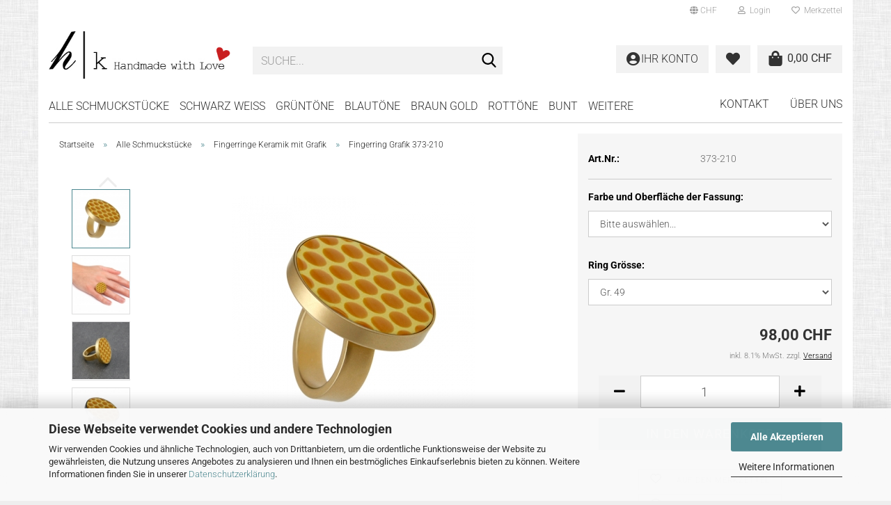

--- FILE ---
content_type: text/html; charset=utf-8
request_url: https://www.hkschmuck.ch/Schmuck-Fingerring-Keramik-373-210.html
body_size: 20170
content:





	<!DOCTYPE html>
	<html xmlns="http://www.w3.org/1999/xhtml" dir="ltr" lang="de">
		
			<head>
				
					
					<!--

					=========================================================
					Shopsoftware by Gambio GmbH (c) 2005-2023 [www.gambio.de]
					=========================================================

					Gambio GmbH offers you highly scalable E-Commerce-Solutions and Services.
					The Shopsoftware is redistributable under the GNU General Public License (Version 2) [http://www.gnu.org/licenses/gpl-2.0.html].
					based on: E-Commerce Engine Copyright (c) 2006 xt:Commerce, created by Mario Zanier & Guido Winger and licensed under GNU/GPL.
					Information and contribution at http://www.xt-commerce.com

					=========================================================
					Please visit our website: www.gambio.de
					=========================================================

					-->
				

                
    

                    
                

				
					<meta name="viewport" content="width=device-width, initial-scale=1, minimum-scale=1.0" />
				

				
					<meta http-equiv="Content-Type" content="text/html; charset=utf-8" />
		<meta name="language" content="de" />
		<meta name='facebook-domain-verification' content='hv5wjf2cgskm4rym3evokeyjsxhu3f' />
		<meta name='google-site-verification' content='eT1nfvUMcMYuGUZdBiNcxEsgcZv9ErcnSavcAFIwGTU' />
		<meta name='p:domain_verify' content='80e77a32db4b32a9839789f9265fb78f' />
		<meta name="keywords" content="Schmuck, Ringe, Fingerringe, Edelstahl, Edelstahlschmuck, Keramik" />
		<meta name="description" content="Fröhlicher Fingerring, glasierte gelbe Punkte auf gelber Keramik. Gefasst in Edelstahl poliert, oder Edelstahl gelb Gold matt. Schmuck von hk schmuck." />
		<title>hk schmuck - Fingerring Keramik 373-210</title>
		<meta property="og:title" content="Fingerring Grafik 373-210" />
		<meta property="og:site_name" content="hk schmuck" />
		<meta property="og:locale" content="de_DE" />
		<meta property="og:type" content="product" />
		<meta property="og:description" content="Fröhlicher Fingerring, glasierte gelbe Punkte auf gelber Keramik. Gefasst in Edelstahl poliert, oder Edelstahl gelb Gold matt. Schmuck von hk schmuck." />
		<meta property="og:image" content="https://www.hkschmuck.ch/images/product_images/info_images/373-210-GG-hk-schmuck-fingerring.jpg" />
		<meta property="og:image" content="https://www.hkschmuck.ch/images/product_images/info_images/373-210-GG-hand-hk-schmuck-fingering-keramik.jpg" />
		<meta property="og:image" content="https://www.hkschmuck.ch/images/product_images/info_images/373-210-GG-stein-hk-schmuck-fingerring.jpg" />
		<meta property="og:image" content="https://www.hkschmuck.ch/images/product_images/info_images/373-210-hk-schmuck-fingerring.jpg" />
		<meta property="og:image" content="https://www.hkschmuck.ch/images/product_images/info_images/373-EE-hinten-hk-schmuck-fingerring_3730_4.jpg" />
		<meta property="og:image" content="https://www.hkschmuck.ch/images/product_images/info_images/373-GG-hinten-hk-schmuck-fingerring.jpg" />

				

								
									

				
					<base href="https://www.hkschmuck.ch/" />
				

				
											
							<link rel="shortcut icon" href="https://www.hkschmuck.ch/images/logos/favicon.ico" type="image/x-icon" />
						
									

				
											
							<link rel="apple-touch-icon" href="https://www.hkschmuck.ch/images/logos/favicon.png" />
						
									

				
											
							<link id="main-css" type="text/css" rel="stylesheet" href="public/theme/styles/system/main.min.css?bust=1768205481" />
						
									

				
					<meta name="robots" content="index,follow" />
		<link rel="canonical" href="https://www.hkschmuck.ch/Schmuck-Fingerring-Keramik-373-210.html" />
		<meta property="og:url" content="https://www.hkschmuck.ch/Schmuck-Fingerring-Keramik-373-210.html">
		<!-- Facebook Pixel Code -->
<script>
!function(f,b,e,v,n,t,s)
{if(f.fbq)return;n=f.fbq=function(){n.callMethod?
n.callMethod.apply(n,arguments):n.queue.push(arguments)};
if(!f._fbq)f._fbq=n;n.push=n;n.loaded=!0;n.version='2.0';
n.queue=[];t=b.createElement(e);t.async=!0;
t.src=v;s=b.getElementsByTagName(e)[0];
s.parentNode.insertBefore(t,s)}(window, document,'script',
'https://connect.facebook.net/en_US/fbevents.js');
fbq('init', '277495597334599');
fbq('track', 'PageView');
</script>
<noscript><img height="1" width="1" style="display:none"
src="https://www.facebook.com/tr?id=277495597334599&ev=PageView&noscript=1"
/></noscript>
<!-- End Facebook Pixel Code -->

<!-- Pinterest Tag -->
<script>
!function(e){if(!window.pintrk){window.pintrk = function () {
window.pintrk.queue.push(Array.prototype.slice.call(arguments))};var
  n=window.pintrk;n.queue=[],n.version="3.0";var
  t=document.createElement("script");t.async=!0,t.src=e;var
  r=document.getElementsByTagName("script")[0];
  r.parentNode.insertBefore(t,r)}}("https://s.pinimg.com/ct/core.js");
pintrk('load', '2613756174206', {em: '<user_email_address>'});
pintrk('page');
</script>
<noscript>
<img height="1" width="1" style="display:none;" alt=""
  src="https://ct.pinterest.com/v3/?event=init&tid=2613756174206&pd[em]=<hashed_email_address>&noscript=1" />
</noscript>
<!-- end Pinterest Tag -->


<!-- powr Tag -->
<div class="powr-popup" id="8ce19cf9_1618394545"></div><script src="https://www.powr.io/powr.js?platform=html"></script>
<!-- end powr Tag -->

<!-- Global site tag (gtag.js) - Google Analytics -->
<script async src="https://www.googletagmanager.com/gtag/js?id=UA-221145250-1">
</script>
<script>
  window.dataLayer = window.dataLayer || [];
  function gtag(){dataLayer.push(arguments);}
  gtag('js', new Date());

  gtag('config', 'UA-221145250-1');
</script>

<!-- Google Tag Manager -->
<script>(function(w,d,s,l,i){w[l]=w[l]||[];w[l].push({'gtm.start':
new Date().getTime(),event:'gtm.js'});var f=d.getElementsByTagName(s)[0],
j=d.createElement(s),dl=l!='dataLayer'?'&l='+l:'';j.async=true;j.src=
'https://www.googletagmanager.com/gtm.js?id='+i+dl;f.parentNode.insertBefore(j,f);
})(window,document,'script','dataLayer','GTM-WB3KNQX');</script>
<!-- End Google Tag Manager -->

<!-- Global site tag (gtag.js) - Google Ads: 1037501927 -->
<script async src="https://www.googletagmanager.com/gtag/js?id=AW-1037501927"></script>
<script>
  window.dataLayer = window.dataLayer || [];
  function gtag(){dataLayer.push(arguments);}
  gtag('js', new Date());

  gtag('config', 'AW-1037501927');
</script>

				

				
									
			</head>
		
		
			<body class="page-product-info"
				  data-gambio-namespace="https://www.hkschmuck.ch/public/theme/javascripts/system"
				  data-jse-namespace="https://www.hkschmuck.ch/JSEngine/build"
				  data-gambio-controller="initialize"
				  data-gambio-widget="input_number responsive_image_loader transitions header image_maps modal history dropdown core_workarounds anchor"
				  data-input_number-separator=","
					>

				
					
				

				
									

				
									
		




	



	
		<div id="outer-wrapper" >
			
				<header id="header" class="navbar">
					
	





	<div id="topbar-container">
						
		
					

		
			<div class="navbar-topbar">
				
					<nav data-gambio-widget="menu link_crypter" data-menu-switch-element-position="false" data-menu-events='{"desktop": ["click"], "mobile": ["click"]}' data-menu-ignore-class="dropdown-menu">
						<ul class="nav navbar-nav navbar-right" data-menu-replace="partial">

                            <li class="navbar-topbar-item">
                                <ul id="secondaryNavigation" class="nav navbar-nav ignore-menu">
                                                                    </ul>

                                <script id="secondaryNavigation-menu-template" type="text/mustache">
                                    
                                        <ul id="secondaryNavigation" class="nav navbar-nav">
                                            <li v-for="(item, index) in items" class="navbar-topbar-item hidden-xs content-manager-item">
                                                <a href="javascript:;" :title="item.title" @click="goTo(item.content)">
                                                    <span class="fa fa-arrow-circle-right visble-xs-block"></span>
                                                    {{item.title}}
                                                </a>
                                            </li>
                                        </ul>
                                    
                                </script>
                            </li>

							
															

							
															

							
															

							
															

							
															

															<li class="dropdown navbar-topbar-item first">

									
																					
												<a href="#" class="dropdown-toggle" data-toggle-hover="dropdown" role="button" aria-label="" title="">
													
														<span class="language-code hidden-xs">
															
																																	
																		<span class="fa fa-globe"></span>
																	
																															

															CHF
														</span>
													
													
														<span class="visible-xs-block">
															&nbsp;Währung auswählen
														</span>
													
												</a>
											
																			

									<ul class="level_2 dropdown-menu ignore-menu arrow-top">
										<li class="arrow"></li>
										<li>
											
												<form action="/Schmuck-Fingerring-Keramik-373-210.html" method="POST" class="form-horizontal">

													
																											

													
																													
																<div class="form-group">
																	<label style="display: inline">Währung auswählen
																	    
			
			<select name="currency" class="form-control">
									
						<option value="EUR">EUR</option>
					
									
						<option value="CHF" selected="selected">CHF</option>
					
							</select>
		
	
                                                                    </label>
																</div>
															
																											

													
																													
																<div class="form-group">
																	<label style="display: inline">Lieferland
																	    
	<select name="switch_country" class="form-control">
					
				<option value="AU" >Australien</option>
			
					
				<option value="BE" >Belgien</option>
			
					
				<option value="CN" >China, Volksrepublik</option>
			
					
				<option value="DE" >Deutschland</option>
			
					
				<option value="DK" >Dänemark</option>
			
					
				<option value="FI" >Finnland</option>
			
					
				<option value="FR" >Frankreich</option>
			
					
				<option value="HK" >Hongkong</option>
			
					
				<option value="IE" >Irland</option>
			
					
				<option value="IL" >Israel</option>
			
					
				<option value="IT" >Italien</option>
			
					
				<option value="JP" >Japan</option>
			
					
				<option value="CA" >Kanada</option>
			
					
				<option value="KR" >Korea, Republik (Südkorea)</option>
			
					
				<option value="LU" >Luxemburg</option>
			
					
				<option value="MC" >Monaco</option>
			
					
				<option value="NL" >Niederlande</option>
			
					
				<option value="NO" >Norwegen</option>
			
					
				<option value="AT" >Österreich</option>
			
					
				<option value="PL" >Polen</option>
			
					
				<option value="PT" >Portugal</option>
			
					
				<option value="SE" >Schweden</option>
			
					
				<option value="CH" selected>Schweiz</option>
			
					
				<option value="ES" >Spanien</option>
			
					
				<option value="US" >Vereinigte Staaten von Amerika</option>
			
			</select>

                                                                    </label>
																</div>
															
																											

													
														<div class="dropdown-footer row">
															<input type="submit" class="btn btn-primary btn-block" value="Speichern" title="Speichern" />
														</div>
													

													

												</form>
											
										</li>
									</ul>
								</li>
							
							
																	
										<li class="dropdown navbar-topbar-item">
											<a title="Anmeldung" href="/Schmuck-Fingerring-Keramik-373-210.html#" class="dropdown-toggle" data-toggle-hover="dropdown" role="button" aria-label="Login">
												
																											
															<span class="fa fa-user-o"></span>
														
																									

												&nbsp;Login
											</a>
											




	<ul class="dropdown-menu dropdown-menu-login arrow-top">
		
			<li class="arrow"></li>
		
		
		
			<li class="dropdown-header hidden-xs">Login</li>
		
		
		
			<li>
				<form action="https://www.hkschmuck.ch/login.php?action=process" method="post" class="form-horizontal">
					<input type="hidden" name="return_url" value="https://www.hkschmuck.ch/Schmuck-Fingerring-Keramik-373-210.html">
					<input type="hidden" name="return_url_hash" value="f8819491e051d2773299e118cc454212d8b45f92ae2a5c21617ee216fcdeaf06">
					
						<div class="form-group">
                            <label for="box-login-dropdown-login-username" class="form-control sr-only">E-Mail</label>
							<input
                                autocomplete="username"
                                type="email"
                                id="box-login-dropdown-login-username"
                                class="form-control"
                                placeholder="E-Mail"
                                name="email_address"
                                oninput="this.setCustomValidity('')"
                                oninvalid="this.setCustomValidity('Bitte geben Sie eine korrekte Emailadresse ein')"
                            />
						</div>
					
					
                        <div class="form-group password-form-field" data-gambio-widget="show_password">
                            <label for="box-login-dropdown-login-password" class="form-control sr-only">Passwort</label>
                            <input autocomplete="current-password" type="password" id="box-login-dropdown-login-password" class="form-control" placeholder="Passwort" name="password" />
                            <button class="btn show-password hidden" type="button">
                                <i class="fa fa-eye" aria-hidden="true"></i>
                                <span class="sr-only">Toggle Password View</span>
                            </button>
                        </div>
					
					
						<div class="dropdown-footer row">
							
	
								
									<input type="submit" class="btn btn-primary btn-block" value="Anmelden" />
								
								<ul>
									
										<li>
											<a title="Konto erstellen" href="https://www.hkschmuck.ch/shop.php?do=CreateRegistree">
												Konto erstellen
											</a>
										</li>
									
									
										<li>
											<a title="Passwort vergessen?" href="https://www.hkschmuck.ch/password_double_opt.php">
												Passwort vergessen?
											</a>
										</li>
									
								</ul>
							
	

	
						</div>
					
				</form>
			</li>
		
	</ul>


										</li>
									
															

							
																	
										<li class="navbar-topbar-item">
											<a href="https://www.hkschmuck.ch/wish_list.php" title="Merkzettel anzeigen" aria-label="Merkzettel">
												
																											
															<span class="fa fa-heart-o"></span>
														
																									

												&nbsp;Merkzettel
											</a>
										</li>
									
															

							
						</ul>
					</nav>
				
			</div>
		
	</div>




	<div class="inside">

		<div class="row">

		
												
			<div class="navbar-header" data-gambio-widget="mobile_menu">
									
							
		<div id="navbar-brand" class="navbar-brand">
			<a href="https://www.hkschmuck.ch/" title="hk schmuck">
				<img id="main-header-logo" class="img-responsive" src="https://www.hkschmuck.ch/images/logos/hkschmuckhandmadewithlove2020_logo.jpg" alt="hk schmuck-Logo">
			</a>
		</div>
	
					
								
					
	
	
			
	
		<button type="button" class="navbar-toggle" aria-label="navigationbar toggle button" data-mobile_menu-target="#categories .navbar-collapse"
		        data-mobile_menu-body-class="categories-open" data-mobile_menu-toggle-content-visibility>
			<img src="public/theme/images/svgs/bars.svg" class="gx-menu svg--inject" alt="menu bars icon">
		</button>
	
	
	
	<button type="button" class="navbar-toggle cart-icon" data-mobile_menu-location="shopping_cart.php">
		<img src="public/theme/images/svgs/shopping-bag.svg" class="gx-cart-basket svg--inject" alt="">
		<span class="cart-products-count hidden">
			0
		</span>
	</button>

	
			
			<button type="button" class="navbar-toggle" aria-label="searchbar toggle button" data-mobile_menu-target=".navbar-search" data-mobile_menu-body-class="search-open"
					data-mobile_menu-toggle-content-visibility>
				<img src="public/theme/images/svgs/search.svg" class="gx-search svg--inject" alt="search icon">
			</button>
		
	
				
			</div>
		

		
							






	<div class="navbar-search collapse">

		
						<p class="navbar-search-header dropdown-header">Suche</p>
		

		
			<form role="search" action="advanced_search_result.php" method="get" data-gambio-widget="live_search">

				<div class="navbar-search-input-group input-group">
					<div class="navbar-search-input-group-btn input-group-btn custom-dropdown" data-dropdown-trigger-change="false" data-dropdown-trigger-no-change="false">

						
							<button aria-label="Suche..." type="button" class="btn btn-default dropdown-toggle" data-toggle="dropdown" aria-haspopup="true" aria-expanded="false">
								<span class="dropdown-name">Alle</span> <span class="caret"></span>
							</button>
						

						
															
									<ul class="dropdown-menu">
																				
												<li><a href="#" data-rel="0">Alle</a></li>
											
																							
													<li><a href="#" data-rel="88">Alle Schmuckstücke</a></li>
												
																							
													<li><a href="#" data-rel="86">SCHWARZ WEISS</a></li>
												
																							
													<li><a href="#" data-rel="84">GRÜNTÖNE</a></li>
												
																							
													<li><a href="#" data-rel="85">BLAUTÖNE</a></li>
												
																							
													<li><a href="#" data-rel="82">BRAUN GOLD</a></li>
												
																							
													<li><a href="#" data-rel="83">ROTTÖNE</a></li>
												
																							
													<li><a href="#" data-rel="87">BUNT</a></li>
												
																							
													<li><a href="#" data-rel="54">WIE RINGWEITE ANPASSEN ?</a></li>
												
																							
													<li><a href="#" data-rel="9">GUTSCHEINE CHF</a></li>
												
																							
													<li><a href="#" data-rel="112">GUTSCHEINE EURO</a></li>
												
																														</ul>
								
													

						
															
                                    <label for="top-search-button-categories-id" class="sr-only">Alle</label>
									<select id="top-search-button-categories-id" name="categories_id">
										<option value="0">Alle</option>
																																	
													<option value="88">Alle Schmuckstücke</option>
												
																							
													<option value="86">SCHWARZ WEISS</option>
												
																							
													<option value="84">GRÜNTÖNE</option>
												
																							
													<option value="85">BLAUTÖNE</option>
												
																							
													<option value="82">BRAUN GOLD</option>
												
																							
													<option value="83">ROTTÖNE</option>
												
																							
													<option value="87">BUNT</option>
												
																							
													<option value="54">WIE RINGWEITE ANPASSEN ?</option>
												
																							
													<option value="9">GUTSCHEINE CHF</option>
												
																							
													<option value="112">GUTSCHEINE EURO</option>
												
																														</select>
								
													

					</div>
					<input type="text" id="search-field-input" name="keywords" placeholder="Suche..." class="form-control search-input" autocomplete="off" />
					
					<button aria-label="Suche..." type="submit" class="form-control-feedback">
						<img src="public/theme/images/svgs/search.svg" class="gx-search-input svg--inject" alt="search icon">
					</button>
					

                    <label for="search-field-input" class="control-label sr-only">Suche...</label>
					

				</div>


									<input type="hidden" value="1" name="inc_subcat" />
				
				
					<div class="navbar-search-footer visible-xs-block">
						
							<button class="btn btn-primary btn-block" type="submit">
								Suche...
							</button>
						
						
							<a href="advanced_search.php" class="btn btn-default btn-block" title="Erweiterte Suche">
								Erweiterte Suche
							</a>
						
					</div>
				

				<div class="search-result-container"></div>

			</form>
		
	</div>


					

		
					

		
    		<!-- layout_header honeygrid -->
							
					


	
	<div class="db_header_cart_account col-md-5 col-sm-5 hidden-xs">
		<nav id="cart-container" class="navbar-cart" data-gambio-widget="menu cart_dropdown" data-menu-switch-element-position="false">
			
				<ul class="cart-container-inner">
					
						<li>
							<a href="https://www.hkschmuck.ch/shopping_cart.php" class="dropdown-toggle">
								
									<span class="cart">
										<img src="public/theme/images/svgs/shopping-bag.svg" alt="" class="gx-cart-basket svg--inject">
										<span class="products">
											0,00 CHF
										</span>
									</span>
								
								
																			<span class="cart-products-count hidden">
											
										</span>
																	
							</a>
							
							
                                



	<ul class="dropdown-menu arrow-top cart-dropdown cart-empty">
		
			<li class="arrow"></li>
		
	
		
					
	
		
            <script>
            function ga4ViewCart() {
                console.log('GA4 is disabled');
            }
        </script>
    
			<li class="cart-dropdown-inside">
		
				
									
				
									
						<div class="cart-empty">
							Sie haben noch keine Artikel in Ihrem Warenkorb.
						</div>
					
								
			</li>
		
	</ul>
                            
						</li>
					
				</ul>
			
		</nav>
		<div class="db_wishlist">
			<a href="https://www.hkschmuck.ch/wish_list.php"><i class="fas fa-heart"></i></a>
		</div>
		<div class="db_account">
			<a href="https://www.hkschmuck.ch/account.php"><i class="fas fa-user-circle"></i>
				<span class="hidden-sm db_account_txt">
					Ihr Konto
				</span>
			</a>
		</div>
	</div>	

				
					

		</div>

	</div>









	<noscript>
		<div class="alert alert-danger noscript-notice" role="alert">
			JavaScript ist in Ihrem Browser deaktiviert. Aktivieren Sie JavaScript, um alle Funktionen des Shops nutzen und alle Inhalte sehen zu können.
		</div>
	</noscript>



			
						


	<div id="categories">
		<div class="navbar-collapse collapse">
			
				<nav class="navbar-default navbar-categories" data-gambio-widget="menu">
					
						<ul class="level-1 nav navbar-nav">
                             
															
									<li class="dropdown level-1-child" data-id="88">
										
											<a class="dropdown-toggle" href="https://www.hkschmuck.ch/hk-Schmuck-Alle-Schmuckstuecke/" title="Alle Schmuckstücke">
												
													Alle Schmuckstücke
												
																							</a>
										
										
										
																							
													<ul data-level="2" class="level-2 dropdown-menu dropdown-menu-child">
														
															<li class="enter-category hidden-sm hidden-md hidden-lg show-more">
																
																	<a class="dropdown-toggle" href="https://www.hkschmuck.ch/hk-Schmuck-Alle-Schmuckstuecke/" title="Alle Schmuckstücke">
																		
																			Alle Schmuckstücke anzeigen
																		
																	</a>
																
															</li>
														
														
																																																																																																																																																																																																																																																																																																																																																																																																																																																																																																																																																																																							
																													
																															
																	<li class="level-2-child active">
																		<a href="https://www.hkschmuck.ch/hk-Schmuck-Alle-Schmuckstuecke/Fingerringe-Keramik-Grafik/" title="Fingerringe Keramik mit Grafik">
																			Fingerringe Keramik mit Grafik
																		</a>
																																			</li>
																
																															
																	<li class="level-2-child">
																		<a href="https://www.hkschmuck.ch/hk-Schmuck-Alle-Schmuckstuecke/Fingerringe-Keramik-Uni/" title="Fingerringe Keramik Uni">
																			Fingerringe Keramik Uni
																		</a>
																																			</li>
																
																															
																	<li class="level-2-child">
																		<a href="https://www.hkschmuck.ch/hk-Schmuck-Alle-Schmuckstuecke/Ohrhaenger-Keramik-Gafik/" title="Ohrhänger Keramik Grafik">
																			Ohrhänger Keramik Grafik
																		</a>
																																			</li>
																
																															
																	<li class="level-2-child">
																		<a href="https://www.hkschmuck.ch/hk-Schmuck-Alle-Schmuckstuecke/Ohrhaenger-Keramik-Uni/" title="Ohrhänger Keramik Uni">
																			Ohrhänger Keramik Uni
																		</a>
																																			</li>
																
																															
																	<li class="level-2-child">
																		<a href="https://www.hkschmuck.ch/hk-Schmuck-Alle-Schmuckstuecke/Ohrstecker-Keramik/" title="Ohrstecker Keramik">
																			Ohrstecker Keramik
																		</a>
																																			</li>
																
																															
																	<li class="level-2-child">
																		<a href="https://www.hkschmuck.ch/hk-Schmuck-Alle-Schmuckstuecke/Halsketten-Keramik/" title="Halsketten Keramik">
																			Halsketten Keramik
																		</a>
																																			</li>
																
																															
																	<li class="level-2-child">
																		<a href="https://www.hkschmuck.ch/hk-Schmuck-Alle-Schmuckstuecke/Fingerringe-Holz/" title="Fingerringe mit Holz">
																			Fingerringe mit Holz
																		</a>
																																			</li>
																
																															
																	<li class="level-2-child">
																		<a href="https://www.hkschmuck.ch/hk-Schmuck-Alle-Schmuckstuecke/Ohrschmuck-Holz/" title="Ohrschmuck Holz">
																			Ohrschmuck Holz
																		</a>
																																			</li>
																
																															
																	<li class="level-2-child">
																		<a href="https://www.hkschmuck.ch/hk-Schmuck-Alle-Schmuckstuecke/neuheiten/" title="Neuheiten">
																			Neuheiten
																		</a>
																																			</li>
																
																													
																												
														
															<li class="enter-category hidden-more hidden-xs">
																<a class="dropdown-toggle col-xs-6"
																   href="https://www.hkschmuck.ch/hk-Schmuck-Alle-Schmuckstuecke/"
																   title="Alle Schmuckstücke">Alle Schmuckstücke anzeigen</a>
							
																<span class="close-menu-container col-xs-6">
																	<span class="close-flyout">
																		<i class="fa fa-close"></i>
																	</span>
																</span>
															</li>
														
													
													</ul>
												
																					
										
									</li>
								
															
									<li class="dropdown level-1-child" data-id="86">
										
											<a class="dropdown-toggle" href="https://www.hkschmuck.ch/hk-Schmuck-Schwarz-bis-Weiss/" title="SCHWARZ WEISS">
												
													SCHWARZ WEISS
												
																							</a>
										
										
										
																							
													<ul data-level="2" class="level-2 dropdown-menu dropdown-menu-child">
														
															<li class="enter-category hidden-sm hidden-md hidden-lg show-more">
																
																	<a class="dropdown-toggle" href="https://www.hkschmuck.ch/hk-Schmuck-Schwarz-bis-Weiss/" title="SCHWARZ WEISS">
																		
																			SCHWARZ WEISS anzeigen
																		
																	</a>
																
															</li>
														
														
																																																																																																																																																																																																															
																													
																															
																	<li class="level-2-child">
																		<a href="https://www.hkschmuck.ch/hk-Schmuck-Schwarz-bis-Weiss/Schwarz-Weiss/" title="Schwarz Weiss">
																			Schwarz Weiss
																		</a>
																																			</li>
																
																															
																	<li class="level-2-child">
																		<a href="https://www.hkschmuck.ch/hk-Schmuck-Schwarz-bis-Weiss/Silber-Grau-Schwarz/" title="Silber Grau Schwarz">
																			Silber Grau Schwarz
																		</a>
																																			</li>
																
																															
																	<li class="level-2-child">
																		<a href="https://www.hkschmuck.ch/hk-Schmuck-Schwarz-bis-Weiss/Schwarz-und-Schwarz/" title="Schwarz & Schwarz">
																			Schwarz & Schwarz
																		</a>
																																			</li>
																
																													
																												
														
															<li class="enter-category hidden-more hidden-xs">
																<a class="dropdown-toggle col-xs-6"
																   href="https://www.hkschmuck.ch/hk-Schmuck-Schwarz-bis-Weiss/"
																   title="SCHWARZ WEISS">SCHWARZ WEISS anzeigen</a>
							
																<span class="close-menu-container col-xs-6">
																	<span class="close-flyout">
																		<i class="fa fa-close"></i>
																	</span>
																</span>
															</li>
														
													
													</ul>
												
																					
										
									</li>
								
															
									<li class="dropdown level-1-child" data-id="84">
										
											<a class="dropdown-toggle" href="https://www.hkschmuck.ch/hk-Schmuck-Gruen-und-Olive/" title="GRÜNTÖNE">
												
													GRÜNTÖNE
												
																							</a>
										
										
										
																							
													<ul data-level="2" class="level-2 dropdown-menu dropdown-menu-child">
														
															<li class="enter-category hidden-sm hidden-md hidden-lg show-more">
																
																	<a class="dropdown-toggle" href="https://www.hkschmuck.ch/hk-Schmuck-Gruen-und-Olive/" title="GRÜNTÖNE">
																		
																			GRÜNTÖNE anzeigen
																		
																	</a>
																
															</li>
														
														
																																																																																																																																																			
																													
																															
																	<li class="level-2-child">
																		<a href="https://www.hkschmuck.ch/hk-Schmuck-Gruen-und-Olive/Gruen-und-Gruen/" title="Grün und Grün">
																			Grün und Grün
																		</a>
																																			</li>
																
																															
																	<li class="level-2-child">
																		<a href="https://www.hkschmuck.ch/hk-Schmuck-Gruen-und-Olive/Olive-Gruen/" title="Olive Grün">
																			Olive Grün
																		</a>
																																			</li>
																
																													
																												
														
															<li class="enter-category hidden-more hidden-xs">
																<a class="dropdown-toggle col-xs-6"
																   href="https://www.hkschmuck.ch/hk-Schmuck-Gruen-und-Olive/"
																   title="GRÜNTÖNE">GRÜNTÖNE anzeigen</a>
							
																<span class="close-menu-container col-xs-6">
																	<span class="close-flyout">
																		<i class="fa fa-close"></i>
																	</span>
																</span>
															</li>
														
													
													</ul>
												
																					
										
									</li>
								
															
									<li class="dropdown level-1-child" data-id="85">
										
											<a class="dropdown-toggle" href="https://www.hkschmuck.ch/hk-Schmuck-Alles-in-Blau/" title="BLAUTÖNE">
												
													BLAUTÖNE
												
																							</a>
										
										
										
																							
													<ul data-level="2" class="level-2 dropdown-menu dropdown-menu-child">
														
															<li class="enter-category hidden-sm hidden-md hidden-lg show-more">
																
																	<a class="dropdown-toggle" href="https://www.hkschmuck.ch/hk-Schmuck-Alles-in-Blau/" title="BLAUTÖNE">
																		
																			BLAUTÖNE anzeigen
																		
																	</a>
																
															</li>
														
														
																																																																																																																																																																																																															
																													
																															
																	<li class="level-2-child">
																		<a href="https://www.hkschmuck.ch/hk-Schmuck-Alles-in-Blau/Denimblau/" title="Denimblau">
																			Denimblau
																		</a>
																																			</li>
																
																															
																	<li class="level-2-child">
																		<a href="https://www.hkschmuck.ch/hk-Schmuck-Alles-in-Blau/Diverse-Blautoene/" title="Diverse Blautöne">
																			Diverse Blautöne
																		</a>
																																			</li>
																
																															
																	<li class="level-2-child">
																		<a href="https://www.hkschmuck.ch/hk-Schmuck-Alles-in-Blau/Tuerkisblau/" title="Türkisblau">
																			Türkisblau
																		</a>
																																			</li>
																
																													
																												
														
															<li class="enter-category hidden-more hidden-xs">
																<a class="dropdown-toggle col-xs-6"
																   href="https://www.hkschmuck.ch/hk-Schmuck-Alles-in-Blau/"
																   title="BLAUTÖNE">BLAUTÖNE anzeigen</a>
							
																<span class="close-menu-container col-xs-6">
																	<span class="close-flyout">
																		<i class="fa fa-close"></i>
																	</span>
																</span>
															</li>
														
													
													</ul>
												
																					
										
									</li>
								
															
									<li class="dropdown level-1-child" data-id="82">
										
											<a class="dropdown-toggle" href="https://www.hkschmuck.ch/hk-Schmuck-Braun-und-Gold/" title="BRAUN GOLD">
												
													BRAUN GOLD
												
																							</a>
										
										
										
																							
													<ul data-level="2" class="level-2 dropdown-menu dropdown-menu-child">
														
															<li class="enter-category hidden-sm hidden-md hidden-lg show-more">
																
																	<a class="dropdown-toggle" href="https://www.hkschmuck.ch/hk-Schmuck-Braun-und-Gold/" title="BRAUN GOLD">
																		
																			BRAUN GOLD anzeigen
																		
																	</a>
																
															</li>
														
														
																																																																																																																																																																																																																																																																											
																													
																															
																	<li class="level-2-child">
																		<a href="https://www.hkschmuck.ch/hk-Schmuck-Braun-und-Gold/Erdig-Natur/" title="Erdig Natur">
																			Erdig Natur
																		</a>
																																			</li>
																
																															
																	<li class="level-2-child">
																		<a href="https://www.hkschmuck.ch/hk-Schmuck-Braun-und-Gold/alles-in-gold/" title="Alles in Gold">
																			Alles in Gold
																		</a>
																																			</li>
																
																															
																	<li class="level-2-child">
																		<a href="https://www.hkschmuck.ch/hk-Schmuck-Braun-und-Gold/verschiedene-hoelzer/" title="Schmuck in verschiedenen Hölzer">
																			Schmuck in verschiedenen Hölzer
																		</a>
																																			</li>
																
																															
																	<li class="level-2-child">
																		<a href="https://www.hkschmuck.ch/hk-Schmuck-Braun-und-Gold/fingeringe-zweifarbige-fassung/" title="Fingeringe Duo Color">
																			Fingeringe Duo Color
																		</a>
																																			</li>
																
																													
																												
														
															<li class="enter-category hidden-more hidden-xs">
																<a class="dropdown-toggle col-xs-6"
																   href="https://www.hkschmuck.ch/hk-Schmuck-Braun-und-Gold/"
																   title="BRAUN GOLD">BRAUN GOLD anzeigen</a>
							
																<span class="close-menu-container col-xs-6">
																	<span class="close-flyout">
																		<i class="fa fa-close"></i>
																	</span>
																</span>
															</li>
														
													
													</ul>
												
																					
										
									</li>
								
															
									<li class="dropdown level-1-child" data-id="83">
										
											<a class="dropdown-toggle" href="https://www.hkschmuck.ch/hk-schmuck-Rot-bis-Violett/" title="ROTTÖNE">
												
													ROTTÖNE
												
																							</a>
										
										
										
																							
													<ul data-level="2" class="level-2 dropdown-menu dropdown-menu-child">
														
															<li class="enter-category hidden-sm hidden-md hidden-lg show-more">
																
																	<a class="dropdown-toggle" href="https://www.hkschmuck.ch/hk-schmuck-Rot-bis-Violett/" title="ROTTÖNE">
																		
																			ROTTÖNE anzeigen
																		
																	</a>
																
															</li>
														
														
																																																																																																																																																																																																															
																													
																															
																	<li class="level-2-child">
																		<a href="https://www.hkschmuck.ch/hk-schmuck-Rot-bis-Violett/Schmuck-H-Kollektion-Rot-bis-Weinrot/" title="Rot bis Weinrot">
																			Rot bis Weinrot
																		</a>
																																			</li>
																
																															
																	<li class="level-2-child">
																		<a href="https://www.hkschmuck.ch/hk-schmuck-Rot-bis-Violett/Schmuck-H-Kollektion-Schwarz-Weiss-Rot/" title="Schwarz Weiss Rot">
																			Schwarz Weiss Rot
																		</a>
																																			</li>
																
																															
																	<li class="level-2-child">
																		<a href="https://www.hkschmuck.ch/hk-schmuck-Rot-bis-Violett/Schmuck-H-Kollektion-Rosa-bis-Violett/" title="Rosa bis Violett">
																			Rosa bis Violett
																		</a>
																																			</li>
																
																													
																												
														
															<li class="enter-category hidden-more hidden-xs">
																<a class="dropdown-toggle col-xs-6"
																   href="https://www.hkschmuck.ch/hk-schmuck-Rot-bis-Violett/"
																   title="ROTTÖNE">ROTTÖNE anzeigen</a>
							
																<span class="close-menu-container col-xs-6">
																	<span class="close-flyout">
																		<i class="fa fa-close"></i>
																	</span>
																</span>
															</li>
														
													
													</ul>
												
																					
										
									</li>
								
															
									<li class="level-1-child" data-id="87">
										
											<a class="dropdown-toggle" href="https://www.hkschmuck.ch/hk-Schmuck-Multicolor/" title="BUNT">
												
													BUNT
												
																							</a>
										
										
										
																					
										
									</li>
								
															
									<li class="level-1-child" data-id="54">
										
											<a class="dropdown-toggle" href="https://www.hkschmuck.ch/Ringweiten-Informationen/" title="WIE RINGWEITE ANPASSEN ?">
												
													WIE RINGWEITE ANPASSEN ?
												
																							</a>
										
										
										
																					
										
									</li>
								
															
									<li class="level-1-child" data-id="9">
										
											<a class="dropdown-toggle" href="https://www.hkschmuck.ch/Gutschein-CHF/" title="GUTSCHEINE CHF">
												
													GUTSCHEINE CHF
												
																							</a>
										
										
										
																					
										
									</li>
								
															
									<li class="level-1-child" data-id="112">
										
											<a class="dropdown-toggle" href="https://www.hkschmuck.ch/Gutschein-Euro/" title="GUTSCHEINE EURO">
												
													GUTSCHEINE EURO
												
																							</a>
										
										
										
																					
										
									</li>
								
														
							



	
					
				<li id="mainNavigation" class="custom custom-entries hidden-xs">
											
							<a  data-id="top_custom-0"
							   href="shop_content.php?coID=7"
							   							   title="Kontakt">
									Kontakt
							</a>
						
											
							<a  data-id="top_custom-1"
							   href="https://www.hkschmuck.ch/info/uns.html"
							   							   title="Über uns">
									Über uns
							</a>
						
									</li>
			

            <script id="mainNavigation-menu-template" type="text/mustache">
                
				    <li id="mainNavigation" class="custom custom-entries hidden-xs">
                        <a v-for="(item, index) in items" href="javascript:;" @click="goTo(item.content)">
                            {{item.title}}
                        </a>
                    </li>
                
            </script>

							
					<li class="dropdown custom topmenu-content visible-xs" data-id="top_custom-0">
						
							<a class="dropdown-toggle"
								   href="shop_content.php?coID=7"
								   target="_top"								   title="Kontakt">
								Kontakt
							</a>
						
					</li>
				
							
					<li class="dropdown custom topmenu-content visible-xs" data-id="top_custom-1">
						
							<a class="dropdown-toggle"
								   href="https://www.hkschmuck.ch/info/uns.html"
								   								   title="Über uns">
								Über uns
							</a>
						
					</li>
				
						


							
							
								<li class="dropdown dropdown-more" style="display: none">
									<a class="dropdown-toggle" href="#" title="">
										Weitere
									</a>
									<ul class="level-2 dropdown-menu ignore-menu"></ul>
								</li>
							
			
						</ul>
					
				</nav>
			
		</div>
	</div>

		
					</header>
			

			
				
				

			
				<div id="wrapper">
					<div class="row">

						
							<div id="main">
								<div class="main-inside">
									
										
	
			<script type="application/ld+json">{"@context":"https:\/\/schema.org","@type":"BreadcrumbList","itemListElement":[{"@type":"ListItem","position":1,"name":"Startseite","item":"https:\/\/www.hkschmuck.ch\/"},{"@type":"ListItem","position":2,"name":"Alle Schmuckst\u00fccke","item":"https:\/\/www.hkschmuck.ch\/hk-Schmuck-Alle-Schmuckstuecke\/"},{"@type":"ListItem","position":3,"name":"Fingerringe Keramik mit Grafik","item":"https:\/\/www.hkschmuck.ch\/hk-Schmuck-Alle-Schmuckstuecke\/Fingerringe-Keramik-Grafik\/"},{"@type":"ListItem","position":4,"name":"Fingerring Grafik 373-210","item":"https:\/\/www.hkschmuck.ch\/Schmuck-Fingerring-Keramik-373-210.html"}]}</script>
	    
		<div id="breadcrumb_navi">
            				<span class="breadcrumbEntry">
													<a href="https://www.hkschmuck.ch/" class="headerNavigation" >
								<span aria-label="Startseite">Startseite</span>
							</a>
											</span>
                <span class="breadcrumbSeparator"> &raquo; </span>            				<span class="breadcrumbEntry">
													<a href="https://www.hkschmuck.ch/hk-Schmuck-Alle-Schmuckstuecke/" class="headerNavigation" >
								<span aria-label="Alle Schmuckstücke">Alle Schmuckstücke</span>
							</a>
											</span>
                <span class="breadcrumbSeparator"> &raquo; </span>            				<span class="breadcrumbEntry">
													<a href="https://www.hkschmuck.ch/hk-Schmuck-Alle-Schmuckstuecke/Fingerringe-Keramik-Grafik/" class="headerNavigation" >
								<span aria-label="Fingerringe Keramik mit Grafik">Fingerringe Keramik mit Grafik</span>
							</a>
											</span>
                <span class="breadcrumbSeparator"> &raquo; </span>            				<span class="breadcrumbEntry">
													<span aria-label="Fingerring Grafik 373-210">Fingerring Grafik 373-210</span>
                        					</span>
                            		</div>
    


									

									
										<div id="shop-top-banner">
																					</div>
									

									




	
		
	

			<script type="application/ld+json">
			{"@context":"http:\/\/schema.org","@type":"Product","name":"Fingerring Grafik 373-210","description":"  \tFingerring mit handgefertigtem Keramikoberteil, die Ringfassung ist aus Edelstahl, z.T. PVD beschichtet  \t  \tOberteil als flache Scheibe gefertigt, in der Gr&ouml;sse&nbsp;&Oslash; 29 mm, H&ouml;he 4 mm  \t  \tDie Ringgr&ouml;sse l&auml;sst sich flexibel auf die ben&ouml;tigte Fingergr&ouml;sse anpassen, Infos finden sie hier  \t  \tDesign und Herstellung in der Schweiz  \t  \tFingerringgr&ouml;sse bitte oben ausw&auml;hlen, Infos finden Sie hier   ","image":["https:\/\/www.hkschmuck.ch\/images\/product_images\/info_images\/373-210-GG-hk-schmuck-fingerring.jpg","https:\/\/www.hkschmuck.ch\/images\/product_images\/info_images\/373-210-GG-hand-hk-schmuck-fingering-keramik.jpg","https:\/\/www.hkschmuck.ch\/images\/product_images\/info_images\/373-210-GG-stein-hk-schmuck-fingerring.jpg","https:\/\/www.hkschmuck.ch\/images\/product_images\/info_images\/373-210-hk-schmuck-fingerring.jpg","https:\/\/www.hkschmuck.ch\/images\/product_images\/info_images\/373-EE-hinten-hk-schmuck-fingerring_3730_4.jpg","https:\/\/www.hkschmuck.ch\/images\/product_images\/info_images\/373-GG-hinten-hk-schmuck-fingerring.jpg"],"url":"https:\/\/www.hkschmuck.ch\/Schmuck-Fingerring-Keramik-373-210.html","itemCondition":"NewCondition","offers":{"@type":"Offer","availability":"InStock","price":"98.00","priceCurrency":"CHF","priceSpecification":{"@type":"http:\/\/schema.org\/PriceSpecification","price":"98.00","priceCurrency":"CHF","valueAddedTaxIncluded":true},"url":"https:\/\/www.hkschmuck.ch\/Schmuck-Fingerring-Keramik-373-210.html","priceValidUntil":"2100-01-01 00:00:00"},"model":[{"@type":"ProductModel","name":"Fingerring Grafik 373-210","model":"373-210-","sku":"373-210-","offers":{"@type":"Offer","price":"98.00","priceCurrency":"CHF","priceSpecification":{"@type":"http:\/\/schema.org\/PriceSpecification","price":"98.00","priceCurrency":"CHF","valueAddedTaxIncluded":true},"url":"https:\/\/www.hkschmuck.ch\/Schmuck-Fingerring-Keramik-373-210.html?combi_id=2560","priceValidUntil":"2100-01-01 00:00:00","availability":"InStock"},"url":"https:\/\/www.hkschmuck.ch\/Schmuck-Fingerring-Keramik-373-210.html?combi_id=2560","image":["https:\/\/www.hkschmuck.ch\/images\/product_images\/info_images\/373-210-hk-schmuck-fingerring.jpg","https:\/\/www.hkschmuck.ch\/images\/product_images\/info_images\/373-210-GG-hk-schmuck-fingerring.jpg","https:\/\/www.hkschmuck.ch\/images\/product_images\/info_images\/373-210-GG-hand-hk-schmuck-fingering-keramik.jpg","https:\/\/www.hkschmuck.ch\/images\/product_images\/info_images\/373-210-GG-stein-hk-schmuck-fingerring.jpg","https:\/\/www.hkschmuck.ch\/images\/product_images\/info_images\/373-EE-hinten-hk-schmuck-fingerring_3730_4.jpg","https:\/\/www.hkschmuck.ch\/images\/product_images\/info_images\/373-GG-hinten-hk-schmuck-fingerring.jpg"]},{"@type":"ProductModel","name":"Fingerring Grafik 373-210","model":"373-210-Gelbgold","sku":"373-210-Gelbgold","offers":{"@type":"Offer","price":"98.00","priceCurrency":"CHF","priceSpecification":{"@type":"http:\/\/schema.org\/PriceSpecification","price":"98.00","priceCurrency":"CHF","valueAddedTaxIncluded":true},"url":"https:\/\/www.hkschmuck.ch\/Schmuck-Fingerring-Keramik-373-210.html?combi_id=2565","priceValidUntil":"2100-01-01 00:00:00","availability":"InStock"},"url":"https:\/\/www.hkschmuck.ch\/Schmuck-Fingerring-Keramik-373-210.html?combi_id=2565","image":["https:\/\/www.hkschmuck.ch\/images\/product_images\/info_images\/373-210-GG-hk-schmuck-fingerring.jpg","https:\/\/www.hkschmuck.ch\/images\/product_images\/info_images\/373-210-GG-hand-hk-schmuck-fingering-keramik.jpg","https:\/\/www.hkschmuck.ch\/images\/product_images\/info_images\/373-210-GG-stein-hk-schmuck-fingerring.jpg","https:\/\/www.hkschmuck.ch\/images\/product_images\/info_images\/373-210-hk-schmuck-fingerring.jpg","https:\/\/www.hkschmuck.ch\/images\/product_images\/info_images\/373-EE-hinten-hk-schmuck-fingerring_3730_4.jpg","https:\/\/www.hkschmuck.ch\/images\/product_images\/info_images\/373-GG-hinten-hk-schmuck-fingerring.jpg"]}],"sku":"373-210"}
		</script>
		<div class="product-info product-info-default row">
		
		
			<div id="product_image_layer">
			
	<div class="product-info-layer-image">
		<div class="product-info-image-inside">
										


    		<script>
            
            window.addEventListener('DOMContentLoaded', function(){
				$.extend(true, $.magnificPopup.defaults, { 
					tClose: 'Schlie&szlig;en (Esc)', // Alt text on close button
					tLoading: 'L&auml;dt...', // Text that is displayed during loading. Can contain %curr% and %total% keys
					
					gallery: { 
						tPrev: 'Vorgänger (Linke Pfeiltaste)', // Alt text on left arrow
						tNext: 'Nachfolger (Rechte Pfeiltaste)', // Alt text on right arrow
						tCounter: '%curr% von %total%' // Markup for "1 of 7" counter
						
					}
				});
			});
            
		</script>
    



	
			
	
	<div>
		<div id="product-info-layer-image" class="swiper-container" data-gambio-_widget="swiper" data-swiper-target="" data-swiper-controls="#product-info-layer-thumbnails" data-swiper-slider-options='{"breakpoints": [], "initialSlide": 0, "pagination": ".js-product-info-layer-image-pagination", "nextButton": ".js-product-info-layer-image-button-next", "prevButton": ".js-product-info-layer-image-button-prev", "effect": "fade", "autoplay": null, "initialSlide": ""}' >
			<div class="swiper-wrapper" >
			
				
											
															
																	

								
																			
																					
																	

								
									
			<div class="swiper-slide" >
				<div class="swiper-slide-inside ">
									
						<img class="img-responsive"
                                loading="lazy"
																								src="images/product_images/popup_images/373-210-GG-hk-schmuck-fingerring.jpg"
								 alt="Fingerring Grafik 373-210"								 title="Fingerring Grafik 373-210"								 data-magnifier-src="images/product_images/original_images/373-210-GG-hk-schmuck-fingerring.jpg"						/>
					
							</div>
			</div>
	
								
															
																	

								
																			
																					
																	

								
									
			<div class="swiper-slide"  data-index="1">
				<div class="swiper-slide-inside ">
									
						<img class="img-responsive"
                                loading="lazy"
																								src="images/product_images/popup_images/373-210-GG-hand-hk-schmuck-fingering-keramik.jpg"
								 alt="Fingerring Grafik 373-210"								 title="Fingerring Grafik 373-210"								 data-magnifier-src="images/product_images/original_images/373-210-GG-hand-hk-schmuck-fingering-keramik.jpg"						/>
					
							</div>
			</div>
	
								
															
																	

								
																			
																					
																	

								
									
			<div class="swiper-slide"  data-index="2">
				<div class="swiper-slide-inside ">
									
						<img class="img-responsive"
                                loading="lazy"
																								src="images/product_images/popup_images/373-210-GG-stein-hk-schmuck-fingerring.jpg"
								 alt="Fingerring Grafik 373-210"								 title="Fingerring Grafik 373-210"								 data-magnifier-src="images/product_images/original_images/373-210-GG-stein-hk-schmuck-fingerring.jpg"						/>
					
							</div>
			</div>
	
								
															
																	

								
																			
																					
																	

								
									
			<div class="swiper-slide"  data-index="3">
				<div class="swiper-slide-inside ">
									
						<img class="img-responsive"
                                loading="lazy"
																								src="images/product_images/popup_images/373-210-hk-schmuck-fingerring.jpg"
								 alt="Fingerring Grafik 373-210"								 title="Fingerring Grafik 373-210"								 data-magnifier-src="images/product_images/original_images/373-210-hk-schmuck-fingerring.jpg"						/>
					
							</div>
			</div>
	
								
															
																	

								
																			
																					
																	

								
									
			<div class="swiper-slide"  data-index="4">
				<div class="swiper-slide-inside ">
									
						<img class="img-responsive"
                                loading="lazy"
																								src="images/product_images/popup_images/373-EE-hinten-hk-schmuck-fingerring_3730_4.jpg"
								 alt="Fingerring Grafik 373-210"								 title="Fingerring Grafik 373-210"								 data-magnifier-src="images/product_images/original_images/373-EE-hinten-hk-schmuck-fingerring_3730_4.jpg"						/>
					
							</div>
			</div>
	
								
															
																	

								
																			
																					
																	

								
									
			<div class="swiper-slide"  data-index="5">
				<div class="swiper-slide-inside ">
									
						<img class="img-responsive"
                                loading="lazy"
																								src="images/product_images/popup_images/373-GG-hinten-hk-schmuck-fingerring.jpg"
								 alt="Fingerring Grafik 373-210"								 title="Fingerring Grafik 373-210"								 data-magnifier-src="images/product_images/original_images/373-GG-hinten-hk-schmuck-fingerring.jpg"						/>
					
							</div>
			</div>
	
								
													
									
			</div>
			
			
				<script type="text/mustache">
					<template>
						
							{{#.}}
								<div class="swiper-slide {{className}}">
									<div class="swiper-slide-inside">
										<img loading="lazy" {{{srcattr}}} alt="{{title}}" title="{{title}}" />
									</div>
								</div>
							{{/.}}
						
					</template>
				</script>
			
			
	</div>
	
	
					
                <button class="js-product-info-layer-image-button-prev swiper-button-prev" role="button" tabindex="0" aria-label="vorherige Produkte"></button>
			
			
                <button class="js-product-info-layer-image-button-next swiper-button-next" role="button" tabindex="0" aria-label="nächste Produkte"></button>
			
			
	
	</div>
	
	
			

								</div>
	</div>

				
			<div class="product-info-layer-thumbnails">
				


    		<script>
            
            window.addEventListener('DOMContentLoaded', function(){
				$.extend(true, $.magnificPopup.defaults, { 
					tClose: 'Schlie&szlig;en (Esc)', // Alt text on close button
					tLoading: 'L&auml;dt...', // Text that is displayed during loading. Can contain %curr% and %total% keys
					
					gallery: { 
						tPrev: 'Vorgänger (Linke Pfeiltaste)', // Alt text on left arrow
						tNext: 'Nachfolger (Rechte Pfeiltaste)', // Alt text on right arrow
						tCounter: '%curr% von %total%' // Markup for "1 of 7" counter
						
					}
				});
			});
            
		</script>
    



	
			
	
	<div>
		<div id="product-info-layer-thumbnails" class="swiper-container" data-gambio-_widget="swiper" data-swiper-target="#product-info-layer-image" data-swiper-controls="" data-swiper-slider-options='{"breakpoints": [], "initialSlide": 0, "pagination": ".js-product-info-layer-thumbnails-pagination", "nextButton": ".js-product-info-layer-thumbnails-button-next", "prevButton": ".js-product-info-layer-thumbnails-button-prev", "spaceBetween": 10, "loop": false, "slidesPerView": "auto", "autoplay": null, "initialSlide": ""}' data-swiper-breakpoints="[]">
			<div class="swiper-wrapper" >
			
				
											
															
																	

								
																	

								
									
			<div class="swiper-slide" >
				<div class="swiper-slide-inside ">
									
						<div class="align-middle">
							<img
                                    loading="lazy"
									class="img-responsive"
																		src="images/product_images/gallery_images/373-210-GG-hk-schmuck-fingerring.jpg"
									 alt="Preview: Fingerring Grafik 373-210"									 title="Preview: Fingerring Grafik 373-210"									 data-magnifier-src="images/product_images/original_images/373-210-GG-hk-schmuck-fingerring.jpg"							/>
						</div>
					
							</div>
			</div>
	
								
															
																	

								
																	

								
									
			<div class="swiper-slide"  data-index="1">
				<div class="swiper-slide-inside ">
									
						<div class="align-middle">
							<img
                                    loading="lazy"
									class="img-responsive"
																		src="images/product_images/gallery_images/373-210-GG-hand-hk-schmuck-fingering-keramik.jpg"
									 alt="Preview: Fingerring Grafik 373-210"									 title="Preview: Fingerring Grafik 373-210"									 data-magnifier-src="images/product_images/original_images/373-210-GG-hand-hk-schmuck-fingering-keramik.jpg"							/>
						</div>
					
							</div>
			</div>
	
								
															
																	

								
																	

								
									
			<div class="swiper-slide"  data-index="2">
				<div class="swiper-slide-inside ">
									
						<div class="align-middle">
							<img
                                    loading="lazy"
									class="img-responsive"
																		src="images/product_images/gallery_images/373-210-GG-stein-hk-schmuck-fingerring.jpg"
									 alt="Preview: Fingerring Grafik 373-210"									 title="Preview: Fingerring Grafik 373-210"									 data-magnifier-src="images/product_images/original_images/373-210-GG-stein-hk-schmuck-fingerring.jpg"							/>
						</div>
					
							</div>
			</div>
	
								
															
																	

								
																	

								
									
			<div class="swiper-slide"  data-index="3">
				<div class="swiper-slide-inside ">
									
						<div class="align-middle">
							<img
                                    loading="lazy"
									class="img-responsive"
																		src="images/product_images/gallery_images/373-210-hk-schmuck-fingerring.jpg"
									 alt="Preview: Fingerring Grafik 373-210"									 title="Preview: Fingerring Grafik 373-210"									 data-magnifier-src="images/product_images/original_images/373-210-hk-schmuck-fingerring.jpg"							/>
						</div>
					
							</div>
			</div>
	
								
															
																	

								
																	

								
									
			<div class="swiper-slide"  data-index="4">
				<div class="swiper-slide-inside ">
									
						<div class="align-middle">
							<img
                                    loading="lazy"
									class="img-responsive"
																		src="images/product_images/gallery_images/373-EE-hinten-hk-schmuck-fingerring_3730_4.jpg"
									 alt="Preview: Fingerring Grafik 373-210"									 title="Preview: Fingerring Grafik 373-210"									 data-magnifier-src="images/product_images/original_images/373-EE-hinten-hk-schmuck-fingerring_3730_4.jpg"							/>
						</div>
					
							</div>
			</div>
	
								
															
																	

								
																	

								
									
			<div class="swiper-slide"  data-index="5">
				<div class="swiper-slide-inside ">
									
						<div class="align-middle">
							<img
                                    loading="lazy"
									class="img-responsive"
																		src="images/product_images/gallery_images/373-GG-hinten-hk-schmuck-fingerring.jpg"
									 alt="Preview: Fingerring Grafik 373-210"									 title="Preview: Fingerring Grafik 373-210"									 data-magnifier-src="images/product_images/original_images/373-GG-hinten-hk-schmuck-fingerring.jpg"							/>
						</div>
					
							</div>
			</div>
	
								
													
									
			</div>
			
			
				<script type="text/mustache">
					<template>
						
							{{#.}}
								<div class="swiper-slide {{className}}">
									<div class="swiper-slide-inside">
										<img loading="lazy" {{{srcattr}}} alt="{{title}}" title="{{title}}" />
									</div>
								</div>
							{{/.}}
						
					</template>
				</script>
			
			
	</div>
	
	
					
                <button class="js-product-info-layer-thumbnails-button-prev swiper-button-prev" role="button" tabindex="0" aria-label="vorherige Produkte"></button>
			
			
                <button class="js-product-info-layer-thumbnails-button-next swiper-button-next" role="button" tabindex="0" aria-label="nächste Produkte"></button>
			
			
	
	</div>
	
	
			

			</div>
		
		

			</div>
					

		
			<div class="product-info-content col-xs-12" data-gambio-widget="cart_handler" data-cart_handler-page="product-info">

				
					<div class="row">
						
						
							<div class="product-info-title-mobile  col-xs-12 visible-xs-block visible-sm-block">
								
									<span>Fingerring Grafik 373-210</span>
								

								
									<div>
																			</div>
								
							</div>
						

						
							
						

						
								
		<div class="product-info-stage col-xs-12 col-md-8">

			<div id="image-collection-container">
					
		<div class="product-info-image " data-gambio-widget="image_gallery">
			<div class="product-info-image-inside">
				


    		<script>
            
            window.addEventListener('DOMContentLoaded', function(){
				$.extend(true, $.magnificPopup.defaults, { 
					tClose: 'Schlie&szlig;en (Esc)', // Alt text on close button
					tLoading: 'L&auml;dt...', // Text that is displayed during loading. Can contain %curr% and %total% keys
					
					gallery: { 
						tPrev: 'Vorgänger (Linke Pfeiltaste)', // Alt text on left arrow
						tNext: 'Nachfolger (Rechte Pfeiltaste)', // Alt text on right arrow
						tCounter: '%curr% von %total%' // Markup for "1 of 7" counter
						
					}
				});
			});
            
		</script>
    



	
			
	
	<div>
		<div id="product_image_swiper" class="swiper-container" data-gambio-widget="swiper" data-swiper-target="" data-swiper-controls="#product_thumbnail_swiper, #product_thumbnail_swiper_mobile" data-swiper-slider-options='{"breakpoints": [], "initialSlide": 0, "pagination": ".js-product_image_swiper-pagination", "nextButton": ".js-product_image_swiper-button-next", "prevButton": ".js-product_image_swiper-button-prev", "effect": "fade", "autoplay": null}' >
			<div class="swiper-wrapper" >
			
				
											
															
																	

								
																	

								
									
			<div class="swiper-slide" >
				<div class="swiper-slide-inside ">
									
						<a onclick="return false" href="images/product_images/original_images/373-210-GG-hk-schmuck-fingerring.jpg" title="Fingerring Grafik 373-210">
							<img class="img-responsive"
                                    loading="lazy"
																											src="images/product_images/info_images/373-210-GG-hk-schmuck-fingerring.jpg"
									 alt="Fingerring Grafik 373-210"									 title="Fingerring Grafik 373-210"									 data-magnifier-src="images/product_images/original_images/373-210-GG-hk-schmuck-fingerring.jpg"							/>
						</a>
					
							</div>
			</div>
	
								
															
																	

								
																	

								
									
			<div class="swiper-slide"  data-index="1">
				<div class="swiper-slide-inside ">
									
						<a onclick="return false" href="images/product_images/original_images/373-210-GG-hand-hk-schmuck-fingering-keramik.jpg" title="Fingerring Grafik 373-210">
							<img class="img-responsive"
                                    loading="lazy"
																											src="images/product_images/info_images/373-210-GG-hand-hk-schmuck-fingering-keramik.jpg"
									 alt="Fingerring Grafik 373-210"									 title="Fingerring Grafik 373-210"									 data-magnifier-src="images/product_images/original_images/373-210-GG-hand-hk-schmuck-fingering-keramik.jpg"							/>
						</a>
					
							</div>
			</div>
	
								
															
																	

								
																	

								
									
			<div class="swiper-slide"  data-index="2">
				<div class="swiper-slide-inside ">
									
						<a onclick="return false" href="images/product_images/original_images/373-210-GG-stein-hk-schmuck-fingerring.jpg" title="Fingerring Grafik 373-210">
							<img class="img-responsive"
                                    loading="lazy"
																											src="images/product_images/info_images/373-210-GG-stein-hk-schmuck-fingerring.jpg"
									 alt="Fingerring Grafik 373-210"									 title="Fingerring Grafik 373-210"									 data-magnifier-src="images/product_images/original_images/373-210-GG-stein-hk-schmuck-fingerring.jpg"							/>
						</a>
					
							</div>
			</div>
	
								
															
																	

								
																	

								
									
			<div class="swiper-slide"  data-index="3">
				<div class="swiper-slide-inside ">
									
						<a onclick="return false" href="images/product_images/original_images/373-210-hk-schmuck-fingerring.jpg" title="Fingerring Grafik 373-210">
							<img class="img-responsive"
                                    loading="lazy"
																											src="images/product_images/info_images/373-210-hk-schmuck-fingerring.jpg"
									 alt="Fingerring Grafik 373-210"									 title="Fingerring Grafik 373-210"									 data-magnifier-src="images/product_images/original_images/373-210-hk-schmuck-fingerring.jpg"							/>
						</a>
					
							</div>
			</div>
	
								
															
																	

								
																	

								
									
			<div class="swiper-slide"  data-index="4">
				<div class="swiper-slide-inside ">
									
						<a onclick="return false" href="images/product_images/original_images/373-EE-hinten-hk-schmuck-fingerring_3730_4.jpg" title="Fingerring Grafik 373-210">
							<img class="img-responsive"
                                    loading="lazy"
																											src="images/product_images/info_images/373-EE-hinten-hk-schmuck-fingerring_3730_4.jpg"
									 alt="Fingerring Grafik 373-210"									 title="Fingerring Grafik 373-210"									 data-magnifier-src="images/product_images/original_images/373-EE-hinten-hk-schmuck-fingerring_3730_4.jpg"							/>
						</a>
					
							</div>
			</div>
	
								
															
																	

								
																	

								
									
			<div class="swiper-slide"  data-index="5">
				<div class="swiper-slide-inside ">
									
						<a onclick="return false" href="images/product_images/original_images/373-GG-hinten-hk-schmuck-fingerring.jpg" title="Fingerring Grafik 373-210">
							<img class="img-responsive"
                                    loading="lazy"
																											src="images/product_images/info_images/373-GG-hinten-hk-schmuck-fingerring.jpg"
									 alt="Fingerring Grafik 373-210"									 title="Fingerring Grafik 373-210"									 data-magnifier-src="images/product_images/original_images/373-GG-hinten-hk-schmuck-fingerring.jpg"							/>
						</a>
					
							</div>
			</div>
	
								
													
									
			</div>
			
			
				<script type="text/mustache">
					<template>
						
							{{#.}}
								<div class="swiper-slide {{className}}">
									<div class="swiper-slide-inside">
										<img loading="lazy" {{{srcattr}}} alt="{{title}}" title="{{title}}" />
									</div>
								</div>
							{{/.}}
						
					</template>
				</script>
			
			
	</div>
	
	
					
                <button class="js-product_image_swiper-button-prev swiper-button-prev" role="button" tabindex="0" aria-label="vorherige Produkte"></button>
			
			
                <button class="js-product_image_swiper-button-next swiper-button-next" role="button" tabindex="0" aria-label="nächste Produkte"></button>
			
			
	
	</div>
	
	
			

			</div>
			<input type="hidden" id="current-gallery-hash" value="dbfabcf8cf32a206b64e9fb81772419b">
		</div>
	

	
		<div class="product-info-thumbnails hidden-xs hidden-sm swiper-vertical">
			


    		<script>
            
            window.addEventListener('DOMContentLoaded', function(){
				$.extend(true, $.magnificPopup.defaults, { 
					tClose: 'Schlie&szlig;en (Esc)', // Alt text on close button
					tLoading: 'L&auml;dt...', // Text that is displayed during loading. Can contain %curr% and %total% keys
					
					gallery: { 
						tPrev: 'Vorgänger (Linke Pfeiltaste)', // Alt text on left arrow
						tNext: 'Nachfolger (Rechte Pfeiltaste)', // Alt text on right arrow
						tCounter: '%curr% von %total%' // Markup for "1 of 7" counter
						
					}
				});
			});
            
		</script>
    



	
			
	
	<div>
		<div id="product_thumbnail_swiper" class="swiper-container" data-gambio-widget="swiper" data-swiper-target="#product_image_swiper" data-swiper-controls="" data-swiper-slider-options='{"breakpoints": [], "initialSlide": 0, "pagination": ".js-product_thumbnail_swiper-pagination", "nextButton": ".js-product_thumbnail_swiper-button-next", "prevButton": ".js-product_thumbnail_swiper-button-prev", "spaceBetween": 10, "loop": false, "direction": "vertical", "slidesPerView": 4, "autoplay": null}' data-swiper-breakpoints="[]">
			<div class="swiper-wrapper" >
			
				
											
															
																	

								
																	

								
									
			<div class="swiper-slide" >
				<div class="swiper-slide-inside vertical">
									
						<div class="align-middle">
							<img
                                    loading="lazy"
									class="img-responsive"
																		src="images/product_images/gallery_images/373-210-GG-hk-schmuck-fingerring.jpg"
									 alt="Preview: Fingerring Grafik 373-210"									 title="Preview: Fingerring Grafik 373-210"									 data-magnifier-src="images/product_images/original_images/373-210-GG-hk-schmuck-fingerring.jpg"							/>
						</div>
					
							</div>
			</div>
	
								
															
																	

								
																	

								
									
			<div class="swiper-slide"  data-index="1">
				<div class="swiper-slide-inside vertical">
									
						<div class="align-middle">
							<img
                                    loading="lazy"
									class="img-responsive"
																		src="images/product_images/gallery_images/373-210-GG-hand-hk-schmuck-fingering-keramik.jpg"
									 alt="Preview: Fingerring Grafik 373-210"									 title="Preview: Fingerring Grafik 373-210"									 data-magnifier-src="images/product_images/original_images/373-210-GG-hand-hk-schmuck-fingering-keramik.jpg"							/>
						</div>
					
							</div>
			</div>
	
								
															
																	

								
																	

								
									
			<div class="swiper-slide"  data-index="2">
				<div class="swiper-slide-inside vertical">
									
						<div class="align-middle">
							<img
                                    loading="lazy"
									class="img-responsive"
																		src="images/product_images/gallery_images/373-210-GG-stein-hk-schmuck-fingerring.jpg"
									 alt="Preview: Fingerring Grafik 373-210"									 title="Preview: Fingerring Grafik 373-210"									 data-magnifier-src="images/product_images/original_images/373-210-GG-stein-hk-schmuck-fingerring.jpg"							/>
						</div>
					
							</div>
			</div>
	
								
															
																	

								
																	

								
									
			<div class="swiper-slide"  data-index="3">
				<div class="swiper-slide-inside vertical">
									
						<div class="align-middle">
							<img
                                    loading="lazy"
									class="img-responsive"
																		src="images/product_images/gallery_images/373-210-hk-schmuck-fingerring.jpg"
									 alt="Preview: Fingerring Grafik 373-210"									 title="Preview: Fingerring Grafik 373-210"									 data-magnifier-src="images/product_images/original_images/373-210-hk-schmuck-fingerring.jpg"							/>
						</div>
					
							</div>
			</div>
	
								
															
																	

								
																	

								
									
			<div class="swiper-slide"  data-index="4">
				<div class="swiper-slide-inside vertical">
									
						<div class="align-middle">
							<img
                                    loading="lazy"
									class="img-responsive"
																		src="images/product_images/gallery_images/373-EE-hinten-hk-schmuck-fingerring_3730_4.jpg"
									 alt="Preview: Fingerring Grafik 373-210"									 title="Preview: Fingerring Grafik 373-210"									 data-magnifier-src="images/product_images/original_images/373-EE-hinten-hk-schmuck-fingerring_3730_4.jpg"							/>
						</div>
					
							</div>
			</div>
	
								
															
																	

								
																	

								
									
			<div class="swiper-slide"  data-index="5">
				<div class="swiper-slide-inside vertical">
									
						<div class="align-middle">
							<img
                                    loading="lazy"
									class="img-responsive"
																		src="images/product_images/gallery_images/373-GG-hinten-hk-schmuck-fingerring.jpg"
									 alt="Preview: Fingerring Grafik 373-210"									 title="Preview: Fingerring Grafik 373-210"									 data-magnifier-src="images/product_images/original_images/373-GG-hinten-hk-schmuck-fingerring.jpg"							/>
						</div>
					
							</div>
			</div>
	
								
													
									
			</div>
			
			
				<script type="text/mustache">
					<template>
						
							{{#.}}
								<div class="swiper-slide {{className}}">
									<div class="swiper-slide-inside">
										<img loading="lazy" {{{srcattr}}} alt="{{title}}" title="{{title}}" />
									</div>
								</div>
							{{/.}}
						
					</template>
				</script>
			
			
	</div>
	
	
					
                <button class="js-product_thumbnail_swiper-button-prev swiper-button-prev" role="button" tabindex="0" aria-label="vorherige Produkte"></button>
			
			
                <button class="js-product_thumbnail_swiper-button-next swiper-button-next" role="button" tabindex="0" aria-label="nächste Produkte"></button>
			
			
	
	</div>
	
	
			

		</div>
		<div class="product-info-thumbnails-mobile col-xs-12 visible-xs-block visible-sm-block">
			


    		<script>
            
            window.addEventListener('DOMContentLoaded', function(){
				$.extend(true, $.magnificPopup.defaults, { 
					tClose: 'Schlie&szlig;en (Esc)', // Alt text on close button
					tLoading: 'L&auml;dt...', // Text that is displayed during loading. Can contain %curr% and %total% keys
					
					gallery: { 
						tPrev: 'Vorgänger (Linke Pfeiltaste)', // Alt text on left arrow
						tNext: 'Nachfolger (Rechte Pfeiltaste)', // Alt text on right arrow
						tCounter: '%curr% von %total%' // Markup for "1 of 7" counter
						
					}
				});
			});
            
		</script>
    



	
			
	
	<div>
		<div id="product_thumbnail_swiper_mobile" class="swiper-container" data-gambio-widget="swiper" data-swiper-target="#product_image_swiper" data-swiper-controls="" data-swiper-slider-options='{"breakpoints": [], "initialSlide": 0, "pagination": ".js-product_thumbnail_swiper_mobile-pagination", "nextButton": ".js-product_thumbnail_swiper_mobile-button-next", "prevButton": ".js-product_thumbnail_swiper_mobile-button-prev", "spaceBetween": 10, "loop": false, "direction": "horizontal", "slidesPerView": 4, "autoplay": null}' data-swiper-breakpoints="[]">
			<div class="swiper-wrapper" >
			
				
											
															
																	

								
																	

								
									
			<div class="swiper-slide" >
				<div class="swiper-slide-inside ">
									
						<div class="align-vertical">
							<img
                                    loading="lazy"
																		src="images/product_images/gallery_images/373-210-GG-hk-schmuck-fingerring.jpg"
									 alt="Mobile Preview: Fingerring Grafik 373-210"									 title="Mobile Preview: Fingerring Grafik 373-210"									 data-magnifier-src="images/product_images/original_images/373-210-GG-hk-schmuck-fingerring.jpg"							/>
						</div>
					
							</div>
			</div>
	
								
															
																	

								
																	

								
									
			<div class="swiper-slide"  data-index="1">
				<div class="swiper-slide-inside ">
									
						<div class="align-vertical">
							<img
                                    loading="lazy"
																		src="images/product_images/gallery_images/373-210-GG-hand-hk-schmuck-fingering-keramik.jpg"
									 alt="Mobile Preview: Fingerring Grafik 373-210"									 title="Mobile Preview: Fingerring Grafik 373-210"									 data-magnifier-src="images/product_images/original_images/373-210-GG-hand-hk-schmuck-fingering-keramik.jpg"							/>
						</div>
					
							</div>
			</div>
	
								
															
																	

								
																	

								
									
			<div class="swiper-slide"  data-index="2">
				<div class="swiper-slide-inside ">
									
						<div class="align-vertical">
							<img
                                    loading="lazy"
																		src="images/product_images/gallery_images/373-210-GG-stein-hk-schmuck-fingerring.jpg"
									 alt="Mobile Preview: Fingerring Grafik 373-210"									 title="Mobile Preview: Fingerring Grafik 373-210"									 data-magnifier-src="images/product_images/original_images/373-210-GG-stein-hk-schmuck-fingerring.jpg"							/>
						</div>
					
							</div>
			</div>
	
								
															
																	

								
																	

								
									
			<div class="swiper-slide"  data-index="3">
				<div class="swiper-slide-inside ">
									
						<div class="align-vertical">
							<img
                                    loading="lazy"
																		src="images/product_images/gallery_images/373-210-hk-schmuck-fingerring.jpg"
									 alt="Mobile Preview: Fingerring Grafik 373-210"									 title="Mobile Preview: Fingerring Grafik 373-210"									 data-magnifier-src="images/product_images/original_images/373-210-hk-schmuck-fingerring.jpg"							/>
						</div>
					
							</div>
			</div>
	
								
															
																	

								
																	

								
									
			<div class="swiper-slide"  data-index="4">
				<div class="swiper-slide-inside ">
									
						<div class="align-vertical">
							<img
                                    loading="lazy"
																		src="images/product_images/gallery_images/373-EE-hinten-hk-schmuck-fingerring_3730_4.jpg"
									 alt="Mobile Preview: Fingerring Grafik 373-210"									 title="Mobile Preview: Fingerring Grafik 373-210"									 data-magnifier-src="images/product_images/original_images/373-EE-hinten-hk-schmuck-fingerring_3730_4.jpg"							/>
						</div>
					
							</div>
			</div>
	
								
															
																	

								
																	

								
									
			<div class="swiper-slide"  data-index="5">
				<div class="swiper-slide-inside ">
									
						<div class="align-vertical">
							<img
                                    loading="lazy"
																		src="images/product_images/gallery_images/373-GG-hinten-hk-schmuck-fingerring.jpg"
									 alt="Mobile Preview: Fingerring Grafik 373-210"									 title="Mobile Preview: Fingerring Grafik 373-210"									 data-magnifier-src="images/product_images/original_images/373-GG-hinten-hk-schmuck-fingerring.jpg"							/>
						</div>
					
							</div>
			</div>
	
								
													
									
			</div>
			
			
				<script type="text/mustache">
					<template>
						
							{{#.}}
								<div class="swiper-slide {{className}}">
									<div class="swiper-slide-inside">
										<img loading="lazy" {{{srcattr}}} alt="{{title}}" title="{{title}}" />
									</div>
								</div>
							{{/.}}
						
					</template>
				</script>
			
			
	</div>
	
	
					
                <button class="js-product_thumbnail_swiper_mobile-button-prev swiper-button-prev" role="button" tabindex="0" aria-label="vorherige Produkte"></button>
			
			
                <button class="js-product_thumbnail_swiper_mobile-button-next swiper-button-next" role="button" tabindex="0" aria-label="nächste Produkte"></button>
			
			
	
	</div>
	
	
			

		</div>
	
			</div>

			
                
							

		</div>
	

						
						
						
														<div class="product-info-details col-xs-12 col-md-4" data-gambio-widget="stickybox product_min_height_fix">
				
								
									<div class="loading-overlay"></div>
									<div class="magnifier-overlay"></div>
									<div class="magnifier-target">
										<div class="preloader"></div>
									</div>
								

								
																	
				
								
									
								
								
								
									<form action="product_info.php?gm_boosted_product=%2FSchmuck-Fingerring-Keramik-373-210&amp;products_id=3730&amp;action=add_product" class="form-horizontal js-product-form product-info">
										<input type="hidden" id="update-gallery-hash" name="galleryHash" value="">
										
											<div class="hidden-xs hidden-sm ribbon-spacing">
												
																									
											</div>
										
										
										
    
											<h1 class="product-info-title-desktop  hidden-xs hidden-sm">Fingerring Grafik 373-210</h1>
										
					
										
																							
													<dl class="dl-horizontal">
														
																
		<dt class="col-xs-4 text-left model-number" >
			Art.Nr.:
		</dt>
		<dd class="col-xs-8 model-number model-number-text" >
			373-210
		</dd>
	
														

														
																													

														
															
    <dt class="col-xs-4 text-left products-quantity"  style="display: none">
        Lagerbestand:
    </dt>
    <dd class="col-xs-8 products-quantity"  style="display: none">
        
            <span class="products-quantity-value">
                
            </span>
        
                    
                Stück
            
            </dd>

														
	
														
															
	
														
							
														
																													

														
																													
													</dl>
												
																					
					
										
											
										
					
										
											
<div class="modifiers-selection">
            <div class="properties-selection-form">
                    

        <div class="modifier-group modifier-property-group modifier-type__dropdown">
        <label for="modifier_group_1" class="modifier-label">
            Farbe und Oberfläche der Fassung:
        </label>
        <div class="modifier-content">
            <select id="modifier_group_1" name="modifiers[property][1]" class="form-control js-calculate">
                                <option value="0" title="Bitte auswählen...">
                    Bitte auswählen...
                </option>
                                                    <option value="4"  data-label="Edelstahl nicht beschichtet, glanz poliert">
                        Edelstahl nicht beschichtet, glanz poliert
                                                                    </option>
                                    <option value="2"  data-label="Gelb Gold PVD beschichtet, matt">
                        Gelb Gold PVD beschichtet, matt
                                                                    </option>
                            </select>
        </div>
    </div>


                </div>
                <div class="attributes-selection-form">
                    

        <div class="modifier-group modifier-attribute-group modifier-type__dropdown">
        <label for="modifier_group_1" class="modifier-label">
            Ring Grösse:
        </label>
        <div class="modifier-content">
            <select id="modifier_group_1" name="modifiers[attribute][1]" class="form-control js-calculate">
                                                    <option value="1" selected="selected"  data-label="Gr. 49">
                        Gr. 49
                                                                    </option>
                                    <option value="2"  data-label="Gr. 50">
                        Gr. 50
                                                                    </option>
                                    <option value="3"  data-label="Gr. 51">
                        Gr. 51
                                                                    </option>
                                    <option value="4"  data-label="Gr. 52">
                        Gr. 52
                                                                    </option>
                                    <option value="5"  data-label="Gr. 53">
                        Gr. 53
                                                                    </option>
                                    <option value="6"  data-label="Gr. 54">
                        Gr. 54
                                                                    </option>
                                    <option value="7"  data-label="Gr. 55">
                        Gr. 55
                                                                    </option>
                                    <option value="8"  data-label="Gr. 56">
                        Gr. 56
                                                                    </option>
                                    <option value="9"  data-label="Gr. 57">
                        Gr. 57
                                                                    </option>
                                    <option value="10"  data-label="Gr. 58">
                        Gr. 58
                                                                    </option>
                                    <option value="11"  data-label="Gr. 59">
                        Gr. 59
                                                                    </option>
                                    <option value="12"  data-label="Gr. 60">
                        Gr. 60
                                                                    </option>
                                    <option value="13"  data-label="Gr. 61">
                        Gr. 61
                                                                    </option>
                                    <option value="14"  data-label="Gr. 62">
                        Gr. 62
                                                                    </option>
                                    <option value="15"  data-label="Gr. 63">
                        Gr. 63
                                                                    </option>
                                    <option value="16"  data-label="Gr. 64">
                        Gr. 64
                                                                    </option>
                            </select>
        </div>
    </div>


                </div>
    </div>

										
					
										
											
										
					
										
											
	
										
					
										
																					
					
										
																					
					
										
                                                                                            <div class="cart-error-msg alert alert-danger" role="alert"></div>
                                            										
					
										
											<div class="price-container">
												
													<div class="price-calc-container" id="attributes-calc-price">

														
															


	<div class="current-price-container">
		
							98,00 CHF

									
	</div>
	
		<p class="tax-shipping-text text-small">
			inkl. 8.1% MwSt. zzgl. 
				<a class="gm_shipping_link lightbox_iframe" href="https://www.hkschmuck.ch/popup/Versand-und-Zahlungsbedingungen.html"
						target="_self"
						rel="nofollow"
						data-modal-settings='{"title":"Versand", "sectionSelector": ".content_text", "bootstrapClass": "modal-lg"}'>
					<span style="text-decoration:underline">Versand</span>
		        </a>
		</p>
	
														
							
														
																															
																																	
																													
															
    
																



	<div class="row">
		<input type="hidden" name="products_id" id="products-id" value="3730" />
					
				<div class="input-number" data-type="float" data-stepping="1">
	
					
											
					
						<div class="input-group">
                            <a role="button" aria-label="Menge reduzieren" class="btn btn-default btn-lg btn-minus"><span class="fa fa-minus"></span></a>
							<input aria-label="Anzahl" type="number" step="1" class="form-control input-lg pull-right js-calculate-qty" value="1" id="attributes-calc-quantity" name="products_qty" />
							<a role="button" aria-label="Menge erhöhen" class="input-group-btn btn btn-default btn-lg btn-plus"><span class="fa fa-plus"></span></a>
						</div>
					
	
				</div>
			
			
			
				<div class="button-container">
					<input name="btn-add-to-cart" type="submit" class="btn btn-lg btn-buy btn-block js-btn-add-to-cart btn-inactive inactive" value="In den Warenkorb" title="In den Warenkorb"  disabled/>
					<button name="btn-add-to-cart-fake" onClick="void(0)" class="btn-add-to-cart-fake btn btn-lg btn-buy btn-block  btn-inactive inactive" value="" title="In den Warenkorb" style="display: none; margin-top: 0"  disabled>In den Warenkorb</button>
				</div>
			
				
		
				

		
    
		
	<div class="paypal-installments paypal-installments-product" data-ppinst-pos="product" data-partner-attribution-id="GambioGmbH_Cart_Hub_PPXO"></div>
	<div id="easycredit-ratenrechner-product" class="easycredit-rr-container"
		 data-easycredithub-namespace="GXModules/Gambio/Hub/Build/Shop/Themes/All/Javascript/easycredithub"
		 data-easycredithub-widget="easycreditloader"></div>


		<div class="product-info-links">
			
									
						<div class="wishlist-container">
							<a href="#" class="btn-wishlist btn btn-block btn-sm " title="Auf den Merkzettel">
								<span class="col-xs-2 btn-icon">
									<i class="fa fa-heart-o"></i> 
								</span>
								
								<span class="col-xs-10 btn-text">
									Auf den Merkzettel
								</span>
							</a>
						</div>
					
							

			
							

			
									
						<div class="product-question-container">
							<a class="btn-product-question btn btn-block btn-sm" data-gambio-widget="product_question" data-product_question-product-id="3730">
								<span class="col-xs-2 btn-icon">
									<i class="fa fa-comment-o"></i>
								</span>

								<span class="col-xs-10 btn-text">
									Frage zum Produkt
								</span>
							</a>
						</div>
					
							
		</div>
		
		
			<script id="product-details-text-phrases" type="application/json">
				{
					"productsInCartSuffix": " Artikel im Warenkorb", "showCart": "Warenkorb anzeigen"
				}
			</script>
		
	</div>

															
    
														
							
													</div>
												
											</div>
										
					
									</form>
								
							</div>
						
			
						
							<div class="product-info-description col-md-8" data-gambio-widget="tabs">
								



	
			

	
								

	
					
				<div class="nav-tabs-container has-multi-tabs"
					 data-gambio-widget="tabs">
			
					<!-- Nav tabs -->
					
						<ul class="nav nav-tabs">
							
																	
										<li class="active">
											<a href="#" title="Beschreibung" onclick="return false">
												Beschreibung
											</a>
										</li>
									
															
							
							
																	
										<li>
											<a href="#" title="Material" onclick="return false">
												Material
											</a>
										</li>
									
																	
										<li>
											<a href="#" title="Information Kunde Ausland" onclick="return false">
												Information Kunde Ausland
											</a>
										</li>
									
															

							
															
							
							
															
						</ul>
					
			
					<!-- Tab panes -->
					
						<div class="tab-content">
							
																	
										<div class="tab-pane active">
											
												<div class="tab-heading">
													<a href="#" onclick="return false">Beschreibung</a>
												</div>
											

											
												<div class="tab-body active">
													<div>
	<h2><span css="" fonts.googleapis.com="" https:="" style=""><span style="font-size:18px;"><span style="color: rgb(102, 102, 102);">Fingerring mit handgefertigtem Keramikoberteil, die Ringfassung ist aus Edelstahl, z.T. PVD beschichtet</span><br />
	<br />
	<span style="font-size:18px;"><span style="color: rgb(102, 102, 102);">Oberteil als flache Scheibe gefertigt, in der Gr&ouml;sse&nbsp;<span style="color: rgb(102, 102, 102);"><span lang="EN-US">&Oslash;</span></span></span> <span style="color: rgb(102, 102, 102);">29 mm, H&ouml;he 4 mm</span><br />
	<br />
	<span style="color: rgb(102, 102, 102);">Die Ringgr&ouml;sse l&auml;sst sich flexibel auf die ben&ouml;tigte Fingergr&ouml;sse anpassen, Infos finden sie </span><a href="https://www.hkschmuck.ch/Ringweiten-Informationen/"><span style="color: rgb(255, 0, 0);">hier</span></a><br />
	<br />
	<span style="color: rgb(102, 102, 102);">Design und Herstellung in der Schweiz</span><br />
	<br />
	<span style="color: rgb(102, 102, 102);">Fingerringgr&ouml;sse bitte oben ausw&auml;hlen, Infos finden Sie </span><a href="http://www.hkschmuck.ch/images/Ringgroessen2020.pdf" target="_blank"><span style="color: rgb(255, 0, 0);">hier</span></a></span> </span></span></h2>
</div>

													
														
	
													
												</div>
											
										</div>
									
															
							
							
																	
										<div class="tab-pane">
											
												<div class="tab-heading">
													<a href="#" onclick="return false">Material</a>
												</div>
											
											
											
												<div class="tab-body">
													<div>
	<h2><span css="" fonts.googleapis.com="" https:="" style=""><span style="font-size:18px;"><span style="color: rgb(102, 102, 102);">Ringfassung in Edelstahl poliert oder matt, z.T. PVD beschichtet in Schwarz matt, Gelbgold matt oder Rosegold poliert</span><br />
	<br />
	<font color="#666666">Ringoberteil aus glasierter Keramik mit freigelegtem Muster</font><br />
	<br />
	<font color="#666666">Schlagfestigkeit vergleichbar mit einem Steinring</font><br />
	<br />
	<span style="color: rgb(102, 102, 102);">Design und Herstellung in der Schweiz</span><br />
	<br />
	<font color="#666666">Allergiefrei und wasserunempfindlich</font></span></span></h3>
</div>

												</div>
											
										</div>
									
																	
										<div class="tab-pane">
											
												<div class="tab-heading">
													<a href="#" onclick="return false">Information Kunde Ausland</a>
												</div>
											
											
											
												<div class="tab-body">
													<div>
	<div>
		<span css="" fonts.googleapis.com="" https:="" style=""><span style="font-size:16px;"><span style="color:#cc0033;">WICHTIG : Wenn Sie ein Kunde ausserhalb der Schweiz sind, wählen Sie im oberen Bereich vom Online Shop die Währung Euro und Ihr Lieferland. Damit die Preise und die Mehrwertsteuer richtig angezeigt werden und die Bestellung auch korrekt ausgeführt werden kann.</span><br />
		<br />
		<span style="color: rgb(80, 80, 80);">Sie erhalten ihre Lieferung wie eine inländische Lieferung, inklusive der in ihrem Land üblichen Mehrwertsteuer (MwSt.) Wenn sie oben im Shop ihr Lieferland und ihre Währung ausgewählt haben, wird der Preis umgerechnet und mit der Landesüblichen MwSt. korrekt angezeigt und ebenso im Bestellvorgang.<br />
		<br />
		Bei uns erfolgt die Zoll- und MwSt. Abwicklung im grenzüberschreitenden Warenverkehr automatisch mit dem Europäischen IOSS verfahren und sie als Kunden/innen merken nichts davon. Sie erhalten die Lieferung wie eine inländische Bestellung. Mehr Informationen finden sie in den </span><a href="https://www.hkschmuck.ch/info/Versand-und-Zahlungsbedingungen.html" target="_self"><span style="color:#B22222;">Versand- & Lieferbedingungen.</span></a></span></span><br />
		 
	</div>
</div>
												</div>
											
										</div>
									
															

							
															
							
							
															
						</div>
					
				</div>
			
			

							</div>
						
			
						
													
			
						
							<div class="product-info-share col-md-8">
									
		<div data-gambio-widget="social_share"
		     		     		     		     data-social_share-pinterest>
		</div>
	
							</div>
						
			
						
													
			
					</div><!-- // .row -->
				
			</div><!-- // .product-info-content -->
		
	
		
			<div class="product-info-listings col-xs-12 clearfix" data-gambio-widget="product_hover">
				
	
		
	

	
		

	
		
			<h3>Dieses Produkt ist z.B. kompatibel zu:</h3>
		
		
			


	<div class="productlist productlist-swiper row">
	
		<div >
			<div id="reverse_cross_selling" class="swiper-container" data-gambio-widget="swiper" data-swiper-auto-off="true" data-swiper-slider-options="{&quot;slidesPerView&quot;:1,&quot;autoplay&quot;:false,&quot;loop&quot;:false,&quot;usePreviewBullets&quot;:true,&quot;centeredSlides&quot;:false,&quot;breakpoints&quot;:{&quot;480&quot;:{&quot;usePreviewBullets&quot;:true,&quot;slidesPerView&quot;:1,&quot;centeredSlides&quot;:true},&quot;768&quot;:{&quot;usePreviewBullets&quot;:true,&quot;slidesPerView&quot;:2,&quot;centeredSlides&quot;:false},&quot;992&quot;:{&quot;usePreviewBullets&quot;:true,&quot;slidesPerView&quot;:3,&quot;centeredSlides&quot;:false},&quot;1200&quot;:{&quot;usePreviewBullets&quot;:true,&quot;slidesPerView&quot;:4,&quot;centeredSlides&quot;:false},&quot;10000&quot;:{&quot;usePreviewBullets&quot;:true,&quot;slidesPerView&quot;:5,&quot;centeredSlides&quot;:false}},&quot;nextButton&quot;:&quot;.js-reverse_cross_selling-button-next&quot;,&quot;prevButton&quot;:&quot;.js-reverse_cross_selling-button-prev&quot;,&quot;pagination&quot;:&quot;.js-reverse_cross_selling-pagination&quot;}"  >
				<div class="swiper-wrapper"  >
											
							
							
							






	
		
	

	
		<div class="product-container swiper-slide  has-gallery"
				 data-index="reverse_cross_selling-3787">

			
                <form  class="product-tile no-status-check">
					
					
						<div class="inside">
							<div class="content-container">
								<div class="content-container-inner">
									
									
										<figure class="image" id="reverse_cross_selling-3787_img">
											
																									
																																																	
														<span title="Ohrhänger Garfik 516-210" class="product-hover-main-image product-image">
                                                            <a href="https://www.hkschmuck.ch/Schmuck-Ohrhaenger-Keramik-516-210.html">
															    <img src="images/product_images/info_images/516-210-hk-schmuck-ohrhänger.jpg" alt="Ohrhänger Garfik 516-210" loading="lazy">
                                                            </a>
														</span>
													
																							

											
																							

											
																							

											
																							
										</figure>
									
									
									
										<div class="title-description">
											
												<div class="title">
													<a href="https://www.hkschmuck.ch/Schmuck-Ohrhaenger-Keramik-516-210.html" title="Ohrhänger aus Keramik, mit einer Punkt Grafik glasiert. Haken ist in ..." class="product-url ">
														Ohrhänger Garfik 516-210
													</a>
												</div>
											
											

											
																									
														<div class="description hidden-grid">
															<div>
	<h2><span style="font-size:16px;"><span style="color: rgb(102, 102, 102);">Ohrh&auml;nger mit handgefertigter glasierter Keramikkugel mit Grafik, die Ohrhaken sind aus Edelstahl, z.T. PVD beschichtet</span></span></h2>
</div>
														</div>
													
																							
				
											
												
											

											
																							
				
				
											
												<div class="shipping hidden visible-list">
													
																											
												</div><!-- // .shipping -->
											
				
										</div><!-- // .title-description -->
									

									
										
																					
									
				
									
										<div class="price-tax">

											
																							
											
											
												<div class="price">
													<span class="current-price-container" title="Ohrhänger aus Keramik, mit einer Punkt Grafik glasiert. Haken ist in ...">
														69,00 CHF
														
																																																								</span>
												</div>
											

											
												<div class="shipping hidden visible-flyover">
													
																											
													
													
																											
												</div><!-- // .shipping -->
											

											
												<div class="additional-container">
													<!-- Use this if you want to add something to the product tiles -->
												</div>
											
				
											
												<div class="tax-shipping-hint hidden-grid">
																									</div>
											
				
											
												<div class="cart-error-msg alert alert-danger hidden hidden-grid" role="alert"></div>
											
				
											<div class="button-input hidden-grid" >
												
																									
											
												<input type="hidden" name="products_id" value="3787" />
											</div><!-- // .button-input -->
										</div><!-- // .price-tax -->
									
								</div><!-- // .content-container-inner -->
							</div><!-- // .content-container -->
						</div><!-- // .inside -->
					
				</form>
			

			
									
						<ul class="gallery">
														
																						
																												
									
										<li class="thumbnails" >
											<span class="align-helper"></span>
											
											
												<img class="img-responsive spinner"
													 data-src="images/product_images/info_images/516-210-hk-schmuck-ohrhänger.jpg"													 data-thumb-src="images/product_images/thumbnail_images/516-210-hk-schmuck-ohrhänger.jpg"													src="public/theme/images/loading.gif"
                                                    loading="lazy"
													 alt="Preview: Ohrhänger Garfik 516-210"													 title="Preview: Ohrhänger Garfik 516-210"													/>
											
										</li>
									
																						
																												
									
										<li class="thumbnails" >
											<span class="align-helper"></span>
											
											
												<img class="img-responsive spinner"
													 data-src="images/product_images/info_images/516-210-ohr-hk-schmuck-ohrhänger.jpg"													 data-thumb-src="images/product_images/thumbnail_images/516-210-ohr-hk-schmuck-ohrhänger.jpg"													src="public/theme/images/loading.gif"
                                                    loading="lazy"
													 alt="Preview: Ohrhänger Garfik 516-210"													 title="Preview: Ohrhänger Garfik 516-210"													/>
											
										</li>
									
															
						</ul>
					
							
		</div><!-- // .product-container -->
	

						
											
							
							
							






	
		
	

	
		<div class="product-container swiper-slide  has-gallery"
				 data-index="reverse_cross_selling-3776">

			
                <form  class="product-tile no-status-check">
					
					
						<div class="inside">
							<div class="content-container">
								<div class="content-container-inner">
									
									
										<figure class="image" id="reverse_cross_selling-3776_img">
											
																									
																																																	
														<span title="Fingerring Grafik 370-210" class="product-hover-main-image product-image">
                                                            <a href="https://www.hkschmuck.ch/Schmuck-Fingerring-Keramik-370-210.html">
															    <img src="images/product_images/info_images/370-210-GG-hk-schmuck-fingerring.jpg" alt="Fingerring Grafik 370-210" loading="lazy">
                                                            </a>
														</span>
													
																							

											
																							

											
																							

											
																							
										</figure>
									
									
									
										<div class="title-description">
											
												<div class="title">
													<a href="https://www.hkschmuck.ch/Schmuck-Fingerring-Keramik-370-210.html" title="Fingerring mit glasierter Keramikhalbkugel und einer Punktgrafik in Gelb. ..." class="product-url ">
														Fingerring Grafik 370-210
													</a>
												</div>
											
											

											
																									
														<div class="description hidden-grid">
															<div>
	<h2><span style="font-size:16px;"><span style="color: rgb(102, 102, 102);">Fingerring mit handgefertigtem Keramikoberteil, die Ringfassung ist aus Edelstahl, z.T. PVD beschichtet</span></span></h2>
</div>
														</div>
													
																							
				
											
												
											

											
																							
				
				
											
												<div class="shipping hidden visible-list">
													
																											
												</div><!-- // .shipping -->
											
				
										</div><!-- // .title-description -->
									

									
										
																					
									
				
									
										<div class="price-tax">

											
																							
											
											
												<div class="price">
													<span class="current-price-container" title="Fingerring mit glasierter Keramikhalbkugel und einer Punktgrafik in Gelb. ...">
														98,00 CHF
														
																																																								</span>
												</div>
											

											
												<div class="shipping hidden visible-flyover">
													
																											
													
													
																											
												</div><!-- // .shipping -->
											

											
												<div class="additional-container">
													<!-- Use this if you want to add something to the product tiles -->
												</div>
											
				
											
												<div class="tax-shipping-hint hidden-grid">
																									</div>
											
				
											
												<div class="cart-error-msg alert alert-danger hidden hidden-grid" role="alert"></div>
											
				
											<div class="button-input hidden-grid" >
												
																									
											
												<input type="hidden" name="products_id" value="3776" />
											</div><!-- // .button-input -->
										</div><!-- // .price-tax -->
									
								</div><!-- // .content-container-inner -->
							</div><!-- // .content-container -->
						</div><!-- // .inside -->
					
				</form>
			

			
									
						<ul class="gallery">
														
																						
																												
									
										<li class="thumbnails" >
											<span class="align-helper"></span>
											
											
												<img class="img-responsive spinner"
													 data-src="images/product_images/info_images/370-210-GG-hk-schmuck-fingerring.jpg"													 data-thumb-src="images/product_images/thumbnail_images/370-210-GG-hk-schmuck-fingerring.jpg"													src="public/theme/images/loading.gif"
                                                    loading="lazy"
													 alt="Preview: Fingerring Grafik 370-210"													 title="Preview: Fingerring Grafik 370-210"													/>
											
										</li>
									
																						
																												
									
										<li class="thumbnails" >
											<span class="align-helper"></span>
											
											
												<img class="img-responsive spinner"
													 data-src="images/product_images/info_images/370-210-GG-stein-hk-schmuck-fingerring.jpg"													 data-thumb-src="images/product_images/thumbnail_images/370-210-GG-stein-hk-schmuck-fingerring.jpg"													src="public/theme/images/loading.gif"
                                                    loading="lazy"
													 alt="Preview: Fingerring Grafik 370-210"													 title="Preview: Fingerring Grafik 370-210"													/>
											
										</li>
									
																						
																												
									
										<li class="thumbnails" >
											<span class="align-helper"></span>
											
											
												<img class="img-responsive spinner"
													 data-src="images/product_images/info_images/370-210-hk-schmuck-fingerring.jpg"													 data-thumb-src="images/product_images/thumbnail_images/370-210-hk-schmuck-fingerring.jpg"													src="public/theme/images/loading.gif"
                                                    loading="lazy"
													 alt="Preview: Fingerring Grafik 370-210"													 title="Preview: Fingerring Grafik 370-210"													/>
											
										</li>
									
																						
																												
									
										<li class="thumbnails" >
											<span class="align-helper"></span>
											
											
												<img class="img-responsive spinner"
													 data-src="images/product_images/info_images/370-EE-hinten-hk-schmuck-fingerring_1_3776_3.jpg"													 data-thumb-src="images/product_images/thumbnail_images/370-EE-hinten-hk-schmuck-fingerring_1_3776_3.jpg"													src="public/theme/images/loading.gif"
                                                    loading="lazy"
													 alt="Preview: Fingerring Grafik 370-210"													 title="Preview: Fingerring Grafik 370-210"													/>
											
										</li>
									
																																		
						</ul>
					
							
		</div><!-- // .product-container -->
	

						
											
							
							
							






	
		
	

	
		<div class="product-container swiper-slide  has-gallery"
				 data-index="reverse_cross_selling-3933">

			
                <form  class="product-tile no-status-check">
					
					
						<div class="inside">
							<div class="content-container">
								<div class="content-container-inner">
									
									
										<figure class="image" id="reverse_cross_selling-3933_img">
											
																									
																																																	
														<span title="Fingerring Grafik 371-210" class="product-hover-main-image product-image">
                                                            <a href="https://www.hkschmuck.ch/Schmuck-Fingerring-Keramik-371-210.html">
															    <img src="images/product_images/info_images/371-210-GG-hk-schmuck-fingerring.jpg" alt="Fingerring Grafik 371-210" loading="lazy">
                                                            </a>
														</span>
													
																							

											
																							

											
																							

											
																							
										</figure>
									
									
									
										<div class="title-description">
											
												<div class="title">
													<a href="https://www.hkschmuck.ch/Schmuck-Fingerring-Keramik-371-210.html" title="Schmuck aus handgefertigter Keramik, gefasst in Edelstahl. Mit liefe zum ..." class="product-url ">
														Fingerring Grafik 371-210
													</a>
												</div>
											
											

											
																									
														<div class="description hidden-grid">
															<h2><span css="" fonts.googleapis.com="" https:="" style=""><span style="font-size:18px;"><span style="color: rgb(102, 102, 102);">Fingerring mit handgefertigtem Keramikoberteil, die Ringfassung ist aus Edelstahl, z.T. PVD beschichtet</span></span></span></h2>
														</div>
													
																							
				
											
												
											

											
																							
				
				
											
												<div class="shipping hidden visible-list">
													
																											
												</div><!-- // .shipping -->
											
				
										</div><!-- // .title-description -->
									

									
										
																					
									
				
									
										<div class="price-tax">

											
																							
											
											
												<div class="price">
													<span class="current-price-container" title="Schmuck aus handgefertigter Keramik, gefasst in Edelstahl. Mit liefe zum ...">
														98,00 CHF
														
																																																								</span>
												</div>
											

											
												<div class="shipping hidden visible-flyover">
													
																											
													
													
																											
												</div><!-- // .shipping -->
											

											
												<div class="additional-container">
													<!-- Use this if you want to add something to the product tiles -->
												</div>
											
				
											
												<div class="tax-shipping-hint hidden-grid">
																									</div>
											
				
											
												<div class="cart-error-msg alert alert-danger hidden hidden-grid" role="alert"></div>
											
				
											<div class="button-input hidden-grid" >
												
																									
											
												<input type="hidden" name="products_id" value="3933" />
											</div><!-- // .button-input -->
										</div><!-- // .price-tax -->
									
								</div><!-- // .content-container-inner -->
							</div><!-- // .content-container -->
						</div><!-- // .inside -->
					
				</form>
			

			
									
						<ul class="gallery">
														
																						
																												
									
										<li class="thumbnails" >
											<span class="align-helper"></span>
											
											
												<img class="img-responsive spinner"
													 data-src="images/product_images/info_images/371-210-GG-hk-schmuck-fingerring.jpg"													 data-thumb-src="images/product_images/thumbnail_images/371-210-GG-hk-schmuck-fingerring.jpg"													src="public/theme/images/loading.gif"
                                                    loading="lazy"
													 alt="Preview: Fingerring Grafik 371-210"													 title="Preview: Fingerring Grafik 371-210"													/>
											
										</li>
									
																						
																												
									
										<li class="thumbnails" >
											<span class="align-helper"></span>
											
											
												<img class="img-responsive spinner"
													 data-src="images/product_images/info_images/371-210-GG-hand-hk-schmuck-fingerring.jpg"													 data-thumb-src="images/product_images/thumbnail_images/371-210-GG-hand-hk-schmuck-fingerring.jpg"													src="public/theme/images/loading.gif"
                                                    loading="lazy"
													 alt="Preview: Fingerring Grafik 371-210"													 title="Preview: Fingerring Grafik 371-210"													/>
											
										</li>
									
																						
																												
									
										<li class="thumbnails" >
											<span class="align-helper"></span>
											
											
												<img class="img-responsive spinner"
													 data-src="images/product_images/info_images/371-210-hk-schmuck-fingerring.jpg"													 data-thumb-src="images/product_images/thumbnail_images/371-210-hk-schmuck-fingerring.jpg"													src="public/theme/images/loading.gif"
                                                    loading="lazy"
													 alt="Preview: Fingerring Grafik 371-210"													 title="Preview: Fingerring Grafik 371-210"													/>
											
										</li>
									
																						
																												
									
										<li class="thumbnails" >
											<span class="align-helper"></span>
											
											
												<img class="img-responsive spinner"
													 data-src="images/product_images/info_images/371-210-stein-hk-schmuck-fingerring.jpg"													 data-thumb-src="images/product_images/thumbnail_images/371-210-stein-hk-schmuck-fingerring.jpg"													src="public/theme/images/loading.gif"
                                                    loading="lazy"
													 alt="Preview: Fingerring Grafik 371-210"													 title="Preview: Fingerring Grafik 371-210"													/>
											
										</li>
									
																																		
						</ul>
					
							
		</div><!-- // .product-container -->
	

						
										
					
						<div class="js-reverse_cross_selling-pagination swiper-pagination"></div>
					
				</div>
	
				
					<script type="text/mustache">
						<template>
														
								{{#.}}
									<div class="swiper-slide {{className}}">
										<div class="swiper-slide-inside">
											<img class="img-responsive" {{{srcattr}}} alt="{{title}}" title="{{title}}" data-magnifier-src="{{src}}" />
										</div>
									</div>
								{{/.}}
							
													</template>
					</script>
				
		
			</div>

            <button class="js-reverse_cross_selling-button-prev swiper-button-prev" role="button" tabindex="0" aria-label="vorherige Produkte"></button>
            <button class="js-reverse_cross_selling-button-next swiper-button-next" role="button" tabindex="0" aria-label="nächste Produkte"></button>
		</div>
	</div>

    
		
	

	
	
	
		
	
	
	
			
	
	
			
			</div>
		
	
	</div><!-- // .product-info -->

	

								</div>
							</div>
						

						
							
    <aside id="left">
        
                            
                    
        
                    
    </aside>
						

						
							<aside id="right">
								
									
								
							</aside>
						

					</div>
				</div>
			

			
				
	<footer id="footer">
					
				<div class="footer-header">
					<div class="row">
	<div class="col-xs-6 col-md-3">
		<a href="https://www.hkschmuck.ch/Ringweiten-Informationen/" target="_self"><img alt="Beispielbild" class="img-responsive" src="images/Startseite Bilder/hk-schmuck-keramikschmuck-front-Bild-25.1.jpg" /></a>
	</div>

	<div class="col-xs-6 col-md-3">
		<a href="https://www.hkschmuck.ch/info/mein-kontakt.html" target="_self"><img alt="Beispielbild" class="img-responsive" src="images/Startseite Bilder/hk-schmuck-keramikschmuck-front-Bild-26.2.jpg" /></a>
	</div>

	<div class="col-xs-6 col-md-3">
		<a href="https://www.hkschmuck.ch/info/uns.html" target="_self"><img alt="Beispielbild" class="img-responsive" src="images/Startseite Bilder/hk-schmuck-keramikschmuck-front-Bild-27.2.jpg" /></a>
	</div>

	<div class="col-xs-6 col-md-3">
		<a href="https://www.hkschmuck.ch/info/Informationen-Handelskunden.html" target="_self"><img alt="Beispielbild" class="img-responsive" src="images/Startseite Bilder/hk-schmuck-keramikschmuck-front-Bild-28.2.jpg" /></a>
	</div>
</div>

				</div>
			
				
		
	<div class="inside">
		<div class="row border-footer-top">
			
			<div class="footer-col-1">


	<div class="box box-content panel panel-default">
		
			<div class="panel-heading">
				
					<span class="panel-title footer-column-title">Mehr über...</span>
				
			</div>
		
		
			<div class="panel-body">
				
					<nav>
						
							<ul id="info" class="nav">
																	
										<li>
											
												<a href="https://www.hkschmuck.ch/info/mein-kontakt.html" title="Kontakt">
													Kontakt
												</a>
											
										</li>
									
																	
										<li>
											
												<a href="https://www.hkschmuck.ch/info/Versand-und-Zahlungsbedingungen.html" title="Versand- & Lieferbedingungen">
													Versand- & Lieferbedingungen
												</a>
											
										</li>
									
																	
										<li>
											
												<a href="https://www.hkschmuck.ch/info/information-herstellung.html" title="Information Herstellung">
													Information Herstellung
												</a>
											
										</li>
									
																	
										<li>
											
												<a href="https://www.hkschmuck.ch/info/allgemeine-geschaeftsbedingungen.html" title="AGB">
													AGB
												</a>
											
										</li>
									
																	
										<li>
											
												<a href="https://www.hkschmuck.ch/info/privatsphaere-und-datenschutz.html" title="Privatsphäre und Datenschutz">
													Privatsphäre und Datenschutz
												</a>
											
										</li>
									
																	
										<li>
											
												<a href="https://www.hkschmuck.ch/info/Widerrufsrecht-und-Muster-Widerrufsformular.html" title="Widerrufsrecht & Muster-Widerrufsformular">
													Widerrufsrecht & Muster-Widerrufsformular
												</a>
											
										</li>
									
																	
										<li>
											
												<a href="https://www.hkschmuck.ch/info/impressum.html" title="Impressum">
													Impressum
												</a>
											
										</li>
									
															</ul>
						
    
    <ul class="nav">
    <li><a href="javascript:;" trigger-cookie-consent-panel>Cookie Einstellungen</a></li>
</ul>
    

                        <script id="info-menu-template" type="text/mustache">
                            
                                <ul id="info" class="nav">
                                    <li v-for="(item, index) in items">
                                        <a href="javascript:;" @click="goTo(item.content)">
                                            {{item.title}}
                                        </a>
                                    </li>
                                </ul>
                            
                        </script>
					</nav>
				
			</div>
		
	</div>

</div>
			
			
			<div class="footer-col-2">
				<div class="box box-content panel panel-default">
					<div class="panel-heading">
	<div class="panel-title">
		Shopservice
	</div>
</div>

<div class="panel-body">
	<ul class="nav">
		<li><a href="login.php" title="Als Kunde registrieren">Als Kunde registrieren</a></li>
		<li><a href="account.php" title="Mein Konto">Ihr Konto heute</a></li>
		<li><a href="wish_list.php" title="Merkzettel">Merkzettel</a></li>
		<li><a href="newsletter.php" title="Newsletter">Newsletter abonnieren</a></li>
		<li><a href="https://www.hkschmuck.ch/info/gutschein-waehlen.html" target="_self">Geschenkgutschein</a></li>
        <li><a href="https://www.hkschmuck.ch/Ringweiten-Informationen/" target="_self">Ringwechselsystem</a></li>
        <li><a href="https://www.hkschmuck.ch/info/Informationen-Handelskunden.html" target="_self">Information Handelskunden</a></li>
	</ul>
</div>

				</div>
			</div>
			
			
			<div class="footer-col-3">
				<div class="box box-content panel panel-default">
					<div class="panel-heading">
	<div class="panel-title">
		<a href="https://www.hkschmuck.ch/info/Unsere-naechsten-Messen.html" target="_blank">Messen und Ausstellungen</a>
	</div>
</div>

<div class="panel-body">
	<a href="https://www.creafair.ch/" target="_blank"><span style="font-size:14px;">CREAFAIR Oerlikon&nbsp; 27.02.26 - 01.03.26</span></a><br />
	&nbsp;
</div>

<div class="panel-body">
	<a href="https://blickfang.com/designmesse/blickfang-basel/" target="_blank"><span style="font-size:14px;">Blickfang Basel&nbsp; &nbsp; &nbsp; &nbsp; 20.03.26 - 22.03.26</span></a><br />
	<br />
	<a href="https://www.olma-messen.ch/de/messen/offa/besucher/uebersicht" target="_blank"><span style="font-size:14px;">OFFA St.Gallen&nbsp; &nbsp; &nbsp; &nbsp; &nbsp;15.04.26 - 19.04.26</span></a><br />
	<br />
	&nbsp;
</div>

				</div>
			</div>
			
			
			<div class="footer-col-4">
				<div class="box box-content panel panel-default">
					<div class="panel-heading">
	<div class="panel-title">
		Sie finden uns auf
	</div>
</div>

<div class="panel-body">
	<a href="https://www.pinterest.ch/hkollektion/my-work/" target="_blank"><img alt="" src="images/Informationen Bilder/Pinterest-logo-SW-3.png" style="width: 63px; height: 63px;" /></a><a href="https://www.instagram.com/hk.schmuck/" target="_blank"><img alt="" src="images/Informationen Bilder/instagram-SW.png" /></a><a href="https://www.facebook.com/hk.schmuck/" target="_blank"><img alt="" src="images/Informationen Bilder/Facebook-SW.png" /></a><br />
	&nbsp;
	<div class="newsletter">
		<div class="panel-title">
			Newsletter
		</div>
		<a href="https://www.hkschmuck.ch/newsletter.php" target="_blank"><button class="btn-default btn db_btn_nl">Jetzt abonnieren</button>
	</div>
</div>

				</div>
			</div>
			
		</div>

		<div class="col-xs-12">
			<div class="row border-footer-double">
				<div class="db_payment">
					<div class="col-md-6 col-sm-6 col-xs-12">
						<div class="panel-title">
	Sicher einkaufen mit
</div>
<img alt="Kartenzahlung" src="images/Informationen Bilder/logos-Zahlungen-01-08-2023.jpg" style="width: 292px; height: 107px;" title="Kartenzahlung" /><br />
Schweizer Kunden k&ouml;nnen sicher und bequem auf Rechnung bestellen, oder mit allen g&auml;ngigen Zahlungsmitteln gleich bei der Bestellung bezahlen.<br />
<br />
Kunden aus dem Ausland k&ouml;nnen sicher mit Vorauskasse auf unsere deutsche Bankverbindung bezahlen, oder mit allen g&auml;ngigen Zahlungsmitteln gleich bei der Bestellung bezahlen.<br />
&nbsp;
					</div>
					<div class="col-md-6 col-sm-6 col-xs-12">
						<div class="panel-title">
	Wir versenden mit
</div>
<img alt="Hermes" src="images/Informationen Bilder/Schweizerische_Post_Logo.jpg" title="Hermes" />&nbsp;
					</div>				
				</div>
			</div>
		</div>
	</div>

		
		
	<div class="footer-bottom">
		<div class="db_copyright">
			<div class="row">
				<div class="col-md-6 col-sm-6 text-left"><a href="https://www.gambio.de" target="_blank" rel="noopener">Webshop</a> by Gambio.de &copy; 2025</div>
				<div class="col-md-6 col-sm-6 text-right">Theme von <a href="https://www.data-blue.de" target="_blank">data-blue.de</a>
			</div>
		</div>
	</div>

	</footer>
			

			
							

		</div>
	



			
				


	<a class="pageup" data-gambio-widget="pageup" title="Nach oben" href="#">
		
	</a>
			
			
				
	<div class="layer" style="display: none;">
	
		
	
			<div id="magnific_wrapper">
				<div class="modal-dialog">
					<div class="modal-content">
						{{#title}}
						<div class="modal-header">
							<span class="modal-title">{{title}}</span>
						</div>
						{{/title}}
		
						<div class="modal-body">
							{{{items.src}}}
						</div>
		
						{{#showButtons}}
						<div class="modal-footer">
							{{#buttons}}
							<button type="button" id="button_{{index}}_{{uid}}" data-index="{{index}}" class="btn {{class}}" >{{name}}</button>
							{{/buttons}}
						</div>
						{{/showButtons}}
					</div>
				</div>
			</div>
		
		
			<div id="modal_prompt">
				<div>
					{{#content}}
					<div class="icon">&nbsp;</div>
					<p>{{.}}</p>
					{{/content}}
					<form name="prompt" action="#">
                        <label for="modal-form-field" class="control-label sr-only">Modal form field</label>
                        <input type="text" id="modal-form-field" name="input" value="{{value}}" autocomplete="off" />
					</form>
				</div>
			</div>
		
			<div id="modal_alert">
				<div class="white-popup">
					{{#content}}
					<div class="icon">&nbsp;</div>
					<p>{{{.}}}</p>
					{{/content}}
				</div>
			</div>
	
		
		
	</div>
			

			<input type='hidden' id='page_namespace' value='PRODUCT_INFO'/><script src="public/theme/javascripts/system/init-de.min.js?bust=b9d4b3119a8a59fd805810e66ad6d00e" data-page-token="f211347ecc6cd8f5527226278d3ef5b5" id="init-js"></script>
		<script src="public/theme/javascripts/system/Global/scripts.js?bust=b9d4b3119a8a59fd805810e66ad6d00e"></script>
<script src='GXModules/Gambio/Widgets/Build/Map/Shop/Javascript/MapWidget.min.js'></script>
<!-- Google Tag Manager (noscript) -->
<noscript><iframe src="https://www.googletagmanager.com/ns.html?id=GTM-WB3KNQX"
height="0" width="0" style="display:none;visibility:hidden"></iframe></noscript>
<!-- End Google Tag Manager (noscript) -->
			<!-- tag::oil-config[] -->
		<script id="oil-configuration" type="application/configuration">
			{
			  "config_version": 1,
			  "advanced_settings": true,
			  "timeout": 0,
			  "iabVendorListUrl": "https://www.hkschmuck.ch/shop.php?do=CookieConsentPanelVendorListAjax/List",
			  "only_essentials_button_status": false,
			  "locale": {
				"localeId": "deDE_01",
				"version": 1,
				"texts": {
				  "label_intro_heading": "Diese Webseite verwendet Cookies und andere Technologien",
				  "label_intro": "Wir verwenden Cookies und ähnliche Technologien, auch von Drittanbietern, um die ordentliche Funktionsweise der Website zu gewährleisten, die Nutzung unseres Angebotes zu analysieren und Ihnen ein bestmögliches Einkaufserlebnis bieten zu können. Weitere Informationen finden Sie in unserer <a href='shop_content.php?coID=2'>Datenschutzerklärung</a>.",
				  "label_button_yes": "Speichern",
				  "label_button_yes_all": "Alle Akzeptieren",
				  "label_button_only_essentials": "Nur Notwendige",
				  "label_button_advanced_settings": "Weitere Informationen",
				  "label_cpc_heading": "Cookie Einstellungen",
				  "label_cpc_activate_all": "Alle aktivieren",
				  "label_cpc_deactivate_all": "Alle deaktivieren",
				  "label_nocookie_head": "Keine Cookies erlaubt.",
				  "label_nocookie_text": "Bitte aktivieren Sie Cookies in den Einstellungen Ihres Browsers."
				}
			  }
			}

		</script>
    

<script src="GXModules/Gambio/CookieConsentPanel/Shop/Javascript/oil.js"></script>

<script>!function(e){var n={};function t(o){if(n[o])return n[o].exports;var r=n[o]={i:o,l:!1,exports:{}};return e[o].call(r.exports,r,r.exports,t),r.l=!0,r.exports}t.m=e,t.c=n,t.d=function(e,n,o){t.o(e,n)||Object.defineProperty(e,n,{configurable:!1,enumerable:!0,get:o})},t.r=function(e){Object.defineProperty(e,"__esModule",{value:!0})},t.n=function(e){var n=e&&e.__esModule?function(){return e.default}:function(){return e};return t.d(n,"a",n),n},t.o=function(e,n){return Object.prototype.hasOwnProperty.call(e,n)},t.p="/",t(t.s=115)}({115:function(e,n,t){"use strict";!function(e,n){e.__cmp||(e.__cmp=function(){function t(e){if(e){var t=!0,r=n.querySelector('script[type="application/configuration"]#oil-configuration');if(null!==r&&r.text)try{var a=JSON.parse(r.text);a&&a.hasOwnProperty("gdpr_applies_globally")&&(t=a.gdpr_applies_globally)}catch(e){}e({gdprAppliesGlobally:t,cmpLoaded:o()},!0)}}function o(){return!(!e.AS_OIL||!e.AS_OIL.commandCollectionExecutor)}var r=[],a=function(n,a,c){if("ping"===n)t(c);else{var i={command:n,parameter:a,callback:c};r.push(i),o()&&e.AS_OIL.commandCollectionExecutor(i)}};return a.commandCollection=r,a.receiveMessage=function(n){var a=n&&n.data&&n.data.__cmpCall;if(a)if("ping"===a.command)t(function(e,t){var o={__cmpReturn:{returnValue:e,success:t,callId:a.callId}};n.source.postMessage(o,n.origin)});else{var c={callId:a.callId,command:a.command,parameter:a.parameter,event:n};r.push(c),o()&&e.AS_OIL.commandCollectionExecutor(c)}},function(n){(e.attachEvent||e.addEventListener)("message",function(e){n.receiveMessage(e)},!1)}(a),function e(){if(!(n.getElementsByName("__cmpLocator").length>0))if(n.body){var t=n.createElement("iframe");t.style.display="none",t.name="__cmpLocator",n.body.appendChild(t)}else setTimeout(e,5)}(),a}())}(window,document)}});</script>
<script src="GXModules/Gambio/CookieConsentPanel/Shop/Javascript/GxCookieConsent.js"></script>

            <script>
            function dispatchGTagEvent(name, data) {
                console.log('GA4 is disabled');
            }
        </script>
    

			
							
		</body>
	</html>


